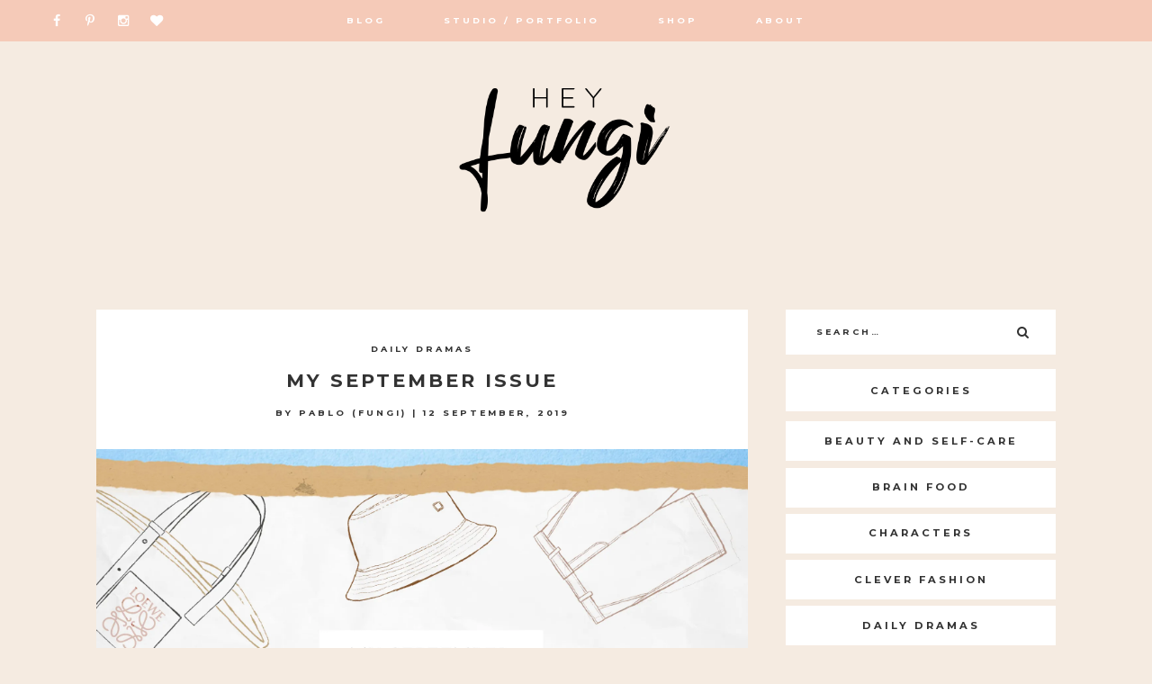

--- FILE ---
content_type: text/html; charset=UTF-8
request_url: https://heyfungi.com/september/
body_size: 21016
content:
<!DOCTYPE html>
<html lang="en-US">
<head>
<meta charset="UTF-8">
<meta name="viewport" content="width=device-width, initial-scale=1">
<link rel="profile" href="https://gmpg.org/xfn/11">
<link rel="pingback" href="https://heyfungi.com/xmlrpc.php">


<meta property="og:site_name" content="Hey Fungi"/>
<meta property="og:type" content="blog"/>
<meta property="og:title" content="MY SEPTEMBER ISSUE"/>
<meta property="og:url" content="https://heyfungi.com/september/"/>
<meta property="og:image" content="https://i0.wp.com/heyfungi.com/wp-content/uploads/2019/09/My-September-Issue-Hey-Fungi.jpg?fit=700%2C467&ssl=1"/>

<meta name='robots' content='index, follow, max-image-preview:large, max-snippet:-1, max-video-preview:-1' />
<!-- Jetpack Site Verification Tags -->
<meta name="google-site-verification" content="http://www.fungiexpress.com/" />

	<!-- This site is optimized with the Yoast SEO plugin v21.8.1 - https://yoast.com/wordpress/plugins/seo/ -->
	<title>MY SEPTEMBER ISSUE - Hey Fungi</title>
	<meta name="description" content="Why September is like a new year for me and some illustrations to compensate my digital absence." />
	<link rel="canonical" href="https://heyfungi.com/september/" />
	<meta property="og:locale" content="en_US" />
	<meta property="og:type" content="article" />
	<meta property="og:title" content="MY SEPTEMBER ISSUE - Hey Fungi" />
	<meta property="og:description" content="Why September is like a new year for me and some illustrations to compensate my digital absence." />
	<meta property="og:url" content="https://heyfungi.com/september/" />
	<meta property="og:site_name" content="Hey Fungi" />
	<meta property="article:published_time" content="2019-09-12T10:20:57+00:00" />
	<meta property="article:modified_time" content="2019-09-19T10:08:07+00:00" />
	<meta property="og:image" content="https://i2.wp.com/heyfungi.com/wp-content/uploads/2019/09/My-September-Issue-Hey-Fungi.jpg?fit=5057%2C3371&ssl=1" />
	<meta property="og:image:width" content="5057" />
	<meta property="og:image:height" content="3371" />
	<meta property="og:image:type" content="image/jpeg" />
	<meta name="author" content="Pablo (Fungi)" />
	<meta name="twitter:card" content="summary_large_image" />
	<meta name="twitter:label1" content="Written by" />
	<meta name="twitter:data1" content="Pablo (Fungi)" />
	<meta name="twitter:label2" content="Est. reading time" />
	<meta name="twitter:data2" content="4 minutes" />
	<script type="application/ld+json" class="yoast-schema-graph">{"@context":"https://schema.org","@graph":[{"@type":"Article","@id":"https://heyfungi.com/september/#article","isPartOf":{"@id":"https://heyfungi.com/september/"},"author":{"name":"Pablo (Fungi)","@id":"https://heyfungi.com/#/schema/person/ef9a41497b471b7d1cde1b77f3369f83"},"headline":"MY SEPTEMBER ISSUE","datePublished":"2019-09-12T10:20:57+00:00","dateModified":"2019-09-19T10:08:07+00:00","mainEntityOfPage":{"@id":"https://heyfungi.com/september/"},"wordCount":821,"commentCount":19,"publisher":{"@id":"https://heyfungi.com/#/schema/person/ef9a41497b471b7d1cde1b77f3369f83"},"image":{"@id":"https://heyfungi.com/september/#primaryimage"},"thumbnailUrl":"https://i0.wp.com/heyfungi.com/wp-content/uploads/2019/09/My-September-Issue-Hey-Fungi.jpg?fit=5057%2C3371&ssl=1","keywords":["Beauty","Fashion","Illustrations","September"],"articleSection":["DAILY DRAMAS","SUFFER FOR FASHION"],"inLanguage":"en-US","potentialAction":[{"@type":"CommentAction","name":"Comment","target":["https://heyfungi.com/september/#respond"]}]},{"@type":"WebPage","@id":"https://heyfungi.com/september/","url":"https://heyfungi.com/september/","name":"MY SEPTEMBER ISSUE - Hey Fungi","isPartOf":{"@id":"https://heyfungi.com/#website"},"primaryImageOfPage":{"@id":"https://heyfungi.com/september/#primaryimage"},"image":{"@id":"https://heyfungi.com/september/#primaryimage"},"thumbnailUrl":"https://i0.wp.com/heyfungi.com/wp-content/uploads/2019/09/My-September-Issue-Hey-Fungi.jpg?fit=5057%2C3371&ssl=1","datePublished":"2019-09-12T10:20:57+00:00","dateModified":"2019-09-19T10:08:07+00:00","description":"Why September is like a new year for me and some illustrations to compensate my digital absence.","breadcrumb":{"@id":"https://heyfungi.com/september/#breadcrumb"},"inLanguage":"en-US","potentialAction":[{"@type":"ReadAction","target":["https://heyfungi.com/september/"]}]},{"@type":"ImageObject","inLanguage":"en-US","@id":"https://heyfungi.com/september/#primaryimage","url":"https://i0.wp.com/heyfungi.com/wp-content/uploads/2019/09/My-September-Issue-Hey-Fungi.jpg?fit=5057%2C3371&ssl=1","contentUrl":"https://i0.wp.com/heyfungi.com/wp-content/uploads/2019/09/My-September-Issue-Hey-Fungi.jpg?fit=5057%2C3371&ssl=1","width":5057,"height":3371},{"@type":"BreadcrumbList","@id":"https://heyfungi.com/september/#breadcrumb","itemListElement":[{"@type":"ListItem","position":1,"name":"Portada","item":"https://heyfungi.com/"},{"@type":"ListItem","position":2,"name":"Blog","item":"https://heyfungi.com/blog/"},{"@type":"ListItem","position":3,"name":"MY SEPTEMBER ISSUE"}]},{"@type":"WebSite","@id":"https://heyfungi.com/#website","url":"https://heyfungi.com/","name":"Hey Fungi","description":"A playful site for serious fashion: Blog / Shop / Studio","publisher":{"@id":"https://heyfungi.com/#/schema/person/ef9a41497b471b7d1cde1b77f3369f83"},"potentialAction":[{"@type":"SearchAction","target":{"@type":"EntryPoint","urlTemplate":"https://heyfungi.com/?s={search_term_string}"},"query-input":"required name=search_term_string"}],"inLanguage":"en-US"},{"@type":["Person","Organization"],"@id":"https://heyfungi.com/#/schema/person/ef9a41497b471b7d1cde1b77f3369f83","name":"Pablo (Fungi)","image":{"@type":"ImageObject","inLanguage":"en-US","@id":"https://heyfungi.com/#/schema/person/image/","url":"https://secure.gravatar.com/avatar/45e9b953fd2942233f5d1a571cbc3d9f?s=96&d=mm&r=g","contentUrl":"https://secure.gravatar.com/avatar/45e9b953fd2942233f5d1a571cbc3d9f?s=96&d=mm&r=g","caption":"Pablo (Fungi)"},"logo":{"@id":"https://heyfungi.com/#/schema/person/image/"}}]}</script>
	<!-- / Yoast SEO plugin. -->


<link rel='dns-prefetch' href='//secure.gravatar.com' />
<link rel='dns-prefetch' href='//assets.pinterest.com' />
<link rel='dns-prefetch' href='//stats.wp.com' />
<link rel='dns-prefetch' href='//fonts.googleapis.com' />
<link rel='dns-prefetch' href='//maxcdn.bootstrapcdn.com' />
<link rel='dns-prefetch' href='//v0.wordpress.com' />
<link rel='dns-prefetch' href='//i0.wp.com' />
<link rel='dns-prefetch' href='//widgets.wp.com' />
<link rel='dns-prefetch' href='//s0.wp.com' />
<link rel='dns-prefetch' href='//0.gravatar.com' />
<link rel='dns-prefetch' href='//1.gravatar.com' />
<link rel='dns-prefetch' href='//2.gravatar.com' />
<link rel="alternate" type="application/rss+xml" title="Hey Fungi &raquo; Feed" href="https://heyfungi.com/feed/" />
<link rel="alternate" type="application/rss+xml" title="Hey Fungi &raquo; Comments Feed" href="https://heyfungi.com/comments/feed/" />
<link rel="alternate" type="application/rss+xml" title="Hey Fungi &raquo; MY SEPTEMBER ISSUE Comments Feed" href="https://heyfungi.com/september/feed/" />
		<!-- This site uses the Google Analytics by MonsterInsights plugin v9.10.0 - Using Analytics tracking - https://www.monsterinsights.com/ -->
		<!-- Note: MonsterInsights is not currently configured on this site. The site owner needs to authenticate with Google Analytics in the MonsterInsights settings panel. -->
					<!-- No tracking code set -->
				<!-- / Google Analytics by MonsterInsights -->
		<script type="text/javascript">
window._wpemojiSettings = {"baseUrl":"https:\/\/s.w.org\/images\/core\/emoji\/14.0.0\/72x72\/","ext":".png","svgUrl":"https:\/\/s.w.org\/images\/core\/emoji\/14.0.0\/svg\/","svgExt":".svg","source":{"concatemoji":"https:\/\/heyfungi.com\/wp-includes\/js\/wp-emoji-release.min.js?ver=6.3.7"}};
/*! This file is auto-generated */
!function(i,n){var o,s,e;function c(e){try{var t={supportTests:e,timestamp:(new Date).valueOf()};sessionStorage.setItem(o,JSON.stringify(t))}catch(e){}}function p(e,t,n){e.clearRect(0,0,e.canvas.width,e.canvas.height),e.fillText(t,0,0);var t=new Uint32Array(e.getImageData(0,0,e.canvas.width,e.canvas.height).data),r=(e.clearRect(0,0,e.canvas.width,e.canvas.height),e.fillText(n,0,0),new Uint32Array(e.getImageData(0,0,e.canvas.width,e.canvas.height).data));return t.every(function(e,t){return e===r[t]})}function u(e,t,n){switch(t){case"flag":return n(e,"\ud83c\udff3\ufe0f\u200d\u26a7\ufe0f","\ud83c\udff3\ufe0f\u200b\u26a7\ufe0f")?!1:!n(e,"\ud83c\uddfa\ud83c\uddf3","\ud83c\uddfa\u200b\ud83c\uddf3")&&!n(e,"\ud83c\udff4\udb40\udc67\udb40\udc62\udb40\udc65\udb40\udc6e\udb40\udc67\udb40\udc7f","\ud83c\udff4\u200b\udb40\udc67\u200b\udb40\udc62\u200b\udb40\udc65\u200b\udb40\udc6e\u200b\udb40\udc67\u200b\udb40\udc7f");case"emoji":return!n(e,"\ud83e\udef1\ud83c\udffb\u200d\ud83e\udef2\ud83c\udfff","\ud83e\udef1\ud83c\udffb\u200b\ud83e\udef2\ud83c\udfff")}return!1}function f(e,t,n){var r="undefined"!=typeof WorkerGlobalScope&&self instanceof WorkerGlobalScope?new OffscreenCanvas(300,150):i.createElement("canvas"),a=r.getContext("2d",{willReadFrequently:!0}),o=(a.textBaseline="top",a.font="600 32px Arial",{});return e.forEach(function(e){o[e]=t(a,e,n)}),o}function t(e){var t=i.createElement("script");t.src=e,t.defer=!0,i.head.appendChild(t)}"undefined"!=typeof Promise&&(o="wpEmojiSettingsSupports",s=["flag","emoji"],n.supports={everything:!0,everythingExceptFlag:!0},e=new Promise(function(e){i.addEventListener("DOMContentLoaded",e,{once:!0})}),new Promise(function(t){var n=function(){try{var e=JSON.parse(sessionStorage.getItem(o));if("object"==typeof e&&"number"==typeof e.timestamp&&(new Date).valueOf()<e.timestamp+604800&&"object"==typeof e.supportTests)return e.supportTests}catch(e){}return null}();if(!n){if("undefined"!=typeof Worker&&"undefined"!=typeof OffscreenCanvas&&"undefined"!=typeof URL&&URL.createObjectURL&&"undefined"!=typeof Blob)try{var e="postMessage("+f.toString()+"("+[JSON.stringify(s),u.toString(),p.toString()].join(",")+"));",r=new Blob([e],{type:"text/javascript"}),a=new Worker(URL.createObjectURL(r),{name:"wpTestEmojiSupports"});return void(a.onmessage=function(e){c(n=e.data),a.terminate(),t(n)})}catch(e){}c(n=f(s,u,p))}t(n)}).then(function(e){for(var t in e)n.supports[t]=e[t],n.supports.everything=n.supports.everything&&n.supports[t],"flag"!==t&&(n.supports.everythingExceptFlag=n.supports.everythingExceptFlag&&n.supports[t]);n.supports.everythingExceptFlag=n.supports.everythingExceptFlag&&!n.supports.flag,n.DOMReady=!1,n.readyCallback=function(){n.DOMReady=!0}}).then(function(){return e}).then(function(){var e;n.supports.everything||(n.readyCallback(),(e=n.source||{}).concatemoji?t(e.concatemoji):e.wpemoji&&e.twemoji&&(t(e.twemoji),t(e.wpemoji)))}))}((window,document),window._wpemojiSettings);
</script>
<style type="text/css">
img.wp-smiley,
img.emoji {
	display: inline !important;
	border: none !important;
	box-shadow: none !important;
	height: 1em !important;
	width: 1em !important;
	margin: 0 0.07em !important;
	vertical-align: -0.1em !important;
	background: none !important;
	padding: 0 !important;
}
</style>
	<link rel='stylesheet' id='litespeed-cache-dummy-css' href='https://heyfungi.com/wp-content/plugins/litespeed-cache/assets/css/litespeed-dummy.css?ver=6.3.7' type='text/css' media='all' />
<link rel='stylesheet' id='wp-block-library-css' href='https://heyfungi.com/wp-includes/css/dist/block-library/style.min.css?ver=6.3.7' type='text/css' media='all' />
<style id='wp-block-library-inline-css' type='text/css'>
.has-text-align-justify{text-align:justify;}
</style>
<link rel='stylesheet' id='mediaelement-css' href='https://heyfungi.com/wp-includes/js/mediaelement/mediaelementplayer-legacy.min.css?ver=4.2.17' type='text/css' media='all' />
<link rel='stylesheet' id='wp-mediaelement-css' href='https://heyfungi.com/wp-includes/js/mediaelement/wp-mediaelement.min.css?ver=6.3.7' type='text/css' media='all' />
<style id='classic-theme-styles-inline-css' type='text/css'>
/*! This file is auto-generated */
.wp-block-button__link{color:#fff;background-color:#32373c;border-radius:9999px;box-shadow:none;text-decoration:none;padding:calc(.667em + 2px) calc(1.333em + 2px);font-size:1.125em}.wp-block-file__button{background:#32373c;color:#fff;text-decoration:none}
</style>
<style id='global-styles-inline-css' type='text/css'>
body{--wp--preset--color--black: #000000;--wp--preset--color--cyan-bluish-gray: #abb8c3;--wp--preset--color--white: #ffffff;--wp--preset--color--pale-pink: #f78da7;--wp--preset--color--vivid-red: #cf2e2e;--wp--preset--color--luminous-vivid-orange: #ff6900;--wp--preset--color--luminous-vivid-amber: #fcb900;--wp--preset--color--light-green-cyan: #7bdcb5;--wp--preset--color--vivid-green-cyan: #00d084;--wp--preset--color--pale-cyan-blue: #8ed1fc;--wp--preset--color--vivid-cyan-blue: #0693e3;--wp--preset--color--vivid-purple: #9b51e0;--wp--preset--gradient--vivid-cyan-blue-to-vivid-purple: linear-gradient(135deg,rgba(6,147,227,1) 0%,rgb(155,81,224) 100%);--wp--preset--gradient--light-green-cyan-to-vivid-green-cyan: linear-gradient(135deg,rgb(122,220,180) 0%,rgb(0,208,130) 100%);--wp--preset--gradient--luminous-vivid-amber-to-luminous-vivid-orange: linear-gradient(135deg,rgba(252,185,0,1) 0%,rgba(255,105,0,1) 100%);--wp--preset--gradient--luminous-vivid-orange-to-vivid-red: linear-gradient(135deg,rgba(255,105,0,1) 0%,rgb(207,46,46) 100%);--wp--preset--gradient--very-light-gray-to-cyan-bluish-gray: linear-gradient(135deg,rgb(238,238,238) 0%,rgb(169,184,195) 100%);--wp--preset--gradient--cool-to-warm-spectrum: linear-gradient(135deg,rgb(74,234,220) 0%,rgb(151,120,209) 20%,rgb(207,42,186) 40%,rgb(238,44,130) 60%,rgb(251,105,98) 80%,rgb(254,248,76) 100%);--wp--preset--gradient--blush-light-purple: linear-gradient(135deg,rgb(255,206,236) 0%,rgb(152,150,240) 100%);--wp--preset--gradient--blush-bordeaux: linear-gradient(135deg,rgb(254,205,165) 0%,rgb(254,45,45) 50%,rgb(107,0,62) 100%);--wp--preset--gradient--luminous-dusk: linear-gradient(135deg,rgb(255,203,112) 0%,rgb(199,81,192) 50%,rgb(65,88,208) 100%);--wp--preset--gradient--pale-ocean: linear-gradient(135deg,rgb(255,245,203) 0%,rgb(182,227,212) 50%,rgb(51,167,181) 100%);--wp--preset--gradient--electric-grass: linear-gradient(135deg,rgb(202,248,128) 0%,rgb(113,206,126) 100%);--wp--preset--gradient--midnight: linear-gradient(135deg,rgb(2,3,129) 0%,rgb(40,116,252) 100%);--wp--preset--font-size--small: 13px;--wp--preset--font-size--medium: 20px;--wp--preset--font-size--large: 36px;--wp--preset--font-size--x-large: 42px;--wp--preset--spacing--20: 0.44rem;--wp--preset--spacing--30: 0.67rem;--wp--preset--spacing--40: 1rem;--wp--preset--spacing--50: 1.5rem;--wp--preset--spacing--60: 2.25rem;--wp--preset--spacing--70: 3.38rem;--wp--preset--spacing--80: 5.06rem;--wp--preset--shadow--natural: 6px 6px 9px rgba(0, 0, 0, 0.2);--wp--preset--shadow--deep: 12px 12px 50px rgba(0, 0, 0, 0.4);--wp--preset--shadow--sharp: 6px 6px 0px rgba(0, 0, 0, 0.2);--wp--preset--shadow--outlined: 6px 6px 0px -3px rgba(255, 255, 255, 1), 6px 6px rgba(0, 0, 0, 1);--wp--preset--shadow--crisp: 6px 6px 0px rgba(0, 0, 0, 1);}:where(.is-layout-flex){gap: 0.5em;}:where(.is-layout-grid){gap: 0.5em;}body .is-layout-flow > .alignleft{float: left;margin-inline-start: 0;margin-inline-end: 2em;}body .is-layout-flow > .alignright{float: right;margin-inline-start: 2em;margin-inline-end: 0;}body .is-layout-flow > .aligncenter{margin-left: auto !important;margin-right: auto !important;}body .is-layout-constrained > .alignleft{float: left;margin-inline-start: 0;margin-inline-end: 2em;}body .is-layout-constrained > .alignright{float: right;margin-inline-start: 2em;margin-inline-end: 0;}body .is-layout-constrained > .aligncenter{margin-left: auto !important;margin-right: auto !important;}body .is-layout-constrained > :where(:not(.alignleft):not(.alignright):not(.alignfull)){max-width: var(--wp--style--global--content-size);margin-left: auto !important;margin-right: auto !important;}body .is-layout-constrained > .alignwide{max-width: var(--wp--style--global--wide-size);}body .is-layout-flex{display: flex;}body .is-layout-flex{flex-wrap: wrap;align-items: center;}body .is-layout-flex > *{margin: 0;}body .is-layout-grid{display: grid;}body .is-layout-grid > *{margin: 0;}:where(.wp-block-columns.is-layout-flex){gap: 2em;}:where(.wp-block-columns.is-layout-grid){gap: 2em;}:where(.wp-block-post-template.is-layout-flex){gap: 1.25em;}:where(.wp-block-post-template.is-layout-grid){gap: 1.25em;}.has-black-color{color: var(--wp--preset--color--black) !important;}.has-cyan-bluish-gray-color{color: var(--wp--preset--color--cyan-bluish-gray) !important;}.has-white-color{color: var(--wp--preset--color--white) !important;}.has-pale-pink-color{color: var(--wp--preset--color--pale-pink) !important;}.has-vivid-red-color{color: var(--wp--preset--color--vivid-red) !important;}.has-luminous-vivid-orange-color{color: var(--wp--preset--color--luminous-vivid-orange) !important;}.has-luminous-vivid-amber-color{color: var(--wp--preset--color--luminous-vivid-amber) !important;}.has-light-green-cyan-color{color: var(--wp--preset--color--light-green-cyan) !important;}.has-vivid-green-cyan-color{color: var(--wp--preset--color--vivid-green-cyan) !important;}.has-pale-cyan-blue-color{color: var(--wp--preset--color--pale-cyan-blue) !important;}.has-vivid-cyan-blue-color{color: var(--wp--preset--color--vivid-cyan-blue) !important;}.has-vivid-purple-color{color: var(--wp--preset--color--vivid-purple) !important;}.has-black-background-color{background-color: var(--wp--preset--color--black) !important;}.has-cyan-bluish-gray-background-color{background-color: var(--wp--preset--color--cyan-bluish-gray) !important;}.has-white-background-color{background-color: var(--wp--preset--color--white) !important;}.has-pale-pink-background-color{background-color: var(--wp--preset--color--pale-pink) !important;}.has-vivid-red-background-color{background-color: var(--wp--preset--color--vivid-red) !important;}.has-luminous-vivid-orange-background-color{background-color: var(--wp--preset--color--luminous-vivid-orange) !important;}.has-luminous-vivid-amber-background-color{background-color: var(--wp--preset--color--luminous-vivid-amber) !important;}.has-light-green-cyan-background-color{background-color: var(--wp--preset--color--light-green-cyan) !important;}.has-vivid-green-cyan-background-color{background-color: var(--wp--preset--color--vivid-green-cyan) !important;}.has-pale-cyan-blue-background-color{background-color: var(--wp--preset--color--pale-cyan-blue) !important;}.has-vivid-cyan-blue-background-color{background-color: var(--wp--preset--color--vivid-cyan-blue) !important;}.has-vivid-purple-background-color{background-color: var(--wp--preset--color--vivid-purple) !important;}.has-black-border-color{border-color: var(--wp--preset--color--black) !important;}.has-cyan-bluish-gray-border-color{border-color: var(--wp--preset--color--cyan-bluish-gray) !important;}.has-white-border-color{border-color: var(--wp--preset--color--white) !important;}.has-pale-pink-border-color{border-color: var(--wp--preset--color--pale-pink) !important;}.has-vivid-red-border-color{border-color: var(--wp--preset--color--vivid-red) !important;}.has-luminous-vivid-orange-border-color{border-color: var(--wp--preset--color--luminous-vivid-orange) !important;}.has-luminous-vivid-amber-border-color{border-color: var(--wp--preset--color--luminous-vivid-amber) !important;}.has-light-green-cyan-border-color{border-color: var(--wp--preset--color--light-green-cyan) !important;}.has-vivid-green-cyan-border-color{border-color: var(--wp--preset--color--vivid-green-cyan) !important;}.has-pale-cyan-blue-border-color{border-color: var(--wp--preset--color--pale-cyan-blue) !important;}.has-vivid-cyan-blue-border-color{border-color: var(--wp--preset--color--vivid-cyan-blue) !important;}.has-vivid-purple-border-color{border-color: var(--wp--preset--color--vivid-purple) !important;}.has-vivid-cyan-blue-to-vivid-purple-gradient-background{background: var(--wp--preset--gradient--vivid-cyan-blue-to-vivid-purple) !important;}.has-light-green-cyan-to-vivid-green-cyan-gradient-background{background: var(--wp--preset--gradient--light-green-cyan-to-vivid-green-cyan) !important;}.has-luminous-vivid-amber-to-luminous-vivid-orange-gradient-background{background: var(--wp--preset--gradient--luminous-vivid-amber-to-luminous-vivid-orange) !important;}.has-luminous-vivid-orange-to-vivid-red-gradient-background{background: var(--wp--preset--gradient--luminous-vivid-orange-to-vivid-red) !important;}.has-very-light-gray-to-cyan-bluish-gray-gradient-background{background: var(--wp--preset--gradient--very-light-gray-to-cyan-bluish-gray) !important;}.has-cool-to-warm-spectrum-gradient-background{background: var(--wp--preset--gradient--cool-to-warm-spectrum) !important;}.has-blush-light-purple-gradient-background{background: var(--wp--preset--gradient--blush-light-purple) !important;}.has-blush-bordeaux-gradient-background{background: var(--wp--preset--gradient--blush-bordeaux) !important;}.has-luminous-dusk-gradient-background{background: var(--wp--preset--gradient--luminous-dusk) !important;}.has-pale-ocean-gradient-background{background: var(--wp--preset--gradient--pale-ocean) !important;}.has-electric-grass-gradient-background{background: var(--wp--preset--gradient--electric-grass) !important;}.has-midnight-gradient-background{background: var(--wp--preset--gradient--midnight) !important;}.has-small-font-size{font-size: var(--wp--preset--font-size--small) !important;}.has-medium-font-size{font-size: var(--wp--preset--font-size--medium) !important;}.has-large-font-size{font-size: var(--wp--preset--font-size--large) !important;}.has-x-large-font-size{font-size: var(--wp--preset--font-size--x-large) !important;}
.wp-block-navigation a:where(:not(.wp-element-button)){color: inherit;}
:where(.wp-block-post-template.is-layout-flex){gap: 1.25em;}:where(.wp-block-post-template.is-layout-grid){gap: 1.25em;}
:where(.wp-block-columns.is-layout-flex){gap: 2em;}:where(.wp-block-columns.is-layout-grid){gap: 2em;}
.wp-block-pullquote{font-size: 1.5em;line-height: 1.6;}
</style>
<link rel='stylesheet' id='jpibfi-style-css' href='https://heyfungi.com/wp-content/plugins/jquery-pin-it-button-for-images/css/client.css?ver=3.0.6' type='text/css' media='all' />
<link rel='stylesheet' id='monstera-style-css' href='https://heyfungi.com/wp-content/themes/monstera/style.css?ver=6.3.7' type='text/css' media='all' />
<link rel='stylesheet' id='monstera-google-fonts-css' href='//fonts.googleapis.com/css?family=Playfair+Display:400,700,900|Montserrat:400,700' type='text/css' media='all' />
<link rel='stylesheet' id='font-awesome-css' href='//maxcdn.bootstrapcdn.com/font-awesome/4.5.0/css/font-awesome.min.css?ver=6.3.7' type='text/css' media='all' />
<link rel='stylesheet' id='jetpack_css-css' href='https://heyfungi.com/wp-content/plugins/jetpack/css/jetpack.css?ver=13.0.1' type='text/css' media='all' />
<script type='text/javascript' id='jetpack_related-posts-js-extra'>
/* <![CDATA[ */
var related_posts_js_options = {"post_heading":"h4"};
/* ]]> */
</script>
<script type='text/javascript' src='https://heyfungi.com/wp-content/plugins/jetpack/_inc/build/related-posts/related-posts.min.js?ver=20211209' id='jetpack_related-posts-js'></script>
<script type='text/javascript' src='https://heyfungi.com/wp-includes/js/jquery/jquery.min.js?ver=3.7.0' id='jquery-core-js'></script>
<script type='text/javascript' src='https://heyfungi.com/wp-includes/js/jquery/jquery-migrate.min.js?ver=3.4.1' id='jquery-migrate-js'></script>
<link rel="https://api.w.org/" href="https://heyfungi.com/wp-json/" /><link rel="alternate" type="application/json" href="https://heyfungi.com/wp-json/wp/v2/posts/3478" /><link rel="EditURI" type="application/rsd+xml" title="RSD" href="https://heyfungi.com/xmlrpc.php?rsd" />
<meta name="generator" content="WordPress 6.3.7" />
<link rel='shortlink' href='https://wp.me/p8FF2n-U6' />
<link rel="alternate" type="application/json+oembed" href="https://heyfungi.com/wp-json/oembed/1.0/embed?url=https%3A%2F%2Fheyfungi.com%2Fseptember%2F" />
<link rel="alternate" type="text/xml+oembed" href="https://heyfungi.com/wp-json/oembed/1.0/embed?url=https%3A%2F%2Fheyfungi.com%2Fseptember%2F&#038;format=xml" />
<style type="text/css">
	a.pinit-button.custom span {
	background-image: url("https://heyfungi.com/wp-content/uploads/2017/04/ffc25e18184303.562c546e7d51b.png");	}

	.pinit-hover {
		opacity: 0.8 !important;
		filter: alpha(opacity=80) !important;
	}
	a.pinit-button {
	border-bottom: 0 !important;
	box-shadow: none !important;
	margin-bottom: 0 !important;
}
a.pinit-button::after {
    display: none;
}</style>
			<style>img#wpstats{display:none}</style>
		<style type="text/css">            body {
                background-color: #f5ebe1;
            }

                footer {
                background-color: #ccd5a4;
            }
                button,
            .button,
            input[type="button"], 
            input[type="reset"], 
            input[type="submit"],
            .primary-nav-container,
            .site-info,
            .read-more a,
            .monstera-button a,
            .enews #subbutton,
            #infinite-handle,
            .share-group,
            .nav-previous a, 
            .nav-next a, 
            .woocommerce ul.products li.product .button, 
            .woocommerce #respond input#submit.alt, 
            .woocommerce a.button.alt, 
            .woocommerce button.button.alt, 
            .woocommerce input.button.alt, 
            .woocommerce .cart .button, 
            .woocommerce .cart input.button, 
            .woocommerce a.button,
            .woocommerce #review_form #respond .form-submit input {
                background-color: #f5cab8;
            }

            input[type="text"],
            input[type="email"],
            input[type="url"],
            input[type="password"],
            input[type="search"],
            textarea,
            td, th,
            .woocommerce table.cart td.actions .input-text, .woocommerce-page #content table.cart td.actions .input-text, .woocommerce-page table.cart td.actions .input-text, .woocommerce .woocommerce-error, .woocommerce .woocommerce-info, .woocommerce .woocommerce-message, .woocommerce div.product .woocommerce-tabs ul.tabs li, .woocommerce div.product .woocommerce-tabs ul.tabs:before, .woocommerce #primary textarea, .woocommerce #primary input,
            .woocommerce #reviews #comments ol.commentlist li .comment-text
             {
                border-color: #f5cab8;
            }

            .flickity-prev-next-button .arrow {
                fill: #f5cab8;
            }
                button:hover,
            .button:hover,
            input[type="button"]:hover, 
            input[type="reset"]:hover, 
            input[type="submit"]:hover,
            .read-more a:hover,
            .monstera-button a:hover,
            .enews #subbutton:hover,
            .footer-widgets .enews #subbutton:hover,
            #infinite-handle:hover,
            .nav-previous a:hover, 
            .nav-next a:hover, 
            .woocommerce ul.products li.product .button:hover, 
            .woocommerce #respond input#submit.alt:hover, 
            .woocommerce a.button.alt:hover, 
            .woocommerce button.button.alt:hover, 
            .woocommerce input.button.alt:hover, 
            .woocommerce .cart .button:hover, 
            .woocommerce .cart input.button:hover, 
            .woocommerce a.button:hover,
            .woocommerce #review_form #respond .form-submit input:hover,
            .woocommerce nav.woocommerce-pagination ul li:hover,
            .main-navigation li:hover, 
            .secondary-nav li:hover,
            .secondary-nav .sub-menu li:hover, 
            .main-navigation li:focus, 
            .secondary-nav li:focus {
                background-color: #acb586;
            }
                    h1 {
                font-size: 1.3em;
                }

                .site-title {
                font-size: 1.898em;
                }

                h2 {
                font-size: 1.196em;
                }
 
                h3,
                .woocommerce ul.products li.product h3 {
                font-size: 1.001em;
                }

                h4, .h4, .stnsvn-rp-container #jp-relatedposts .jp-relatedposts-items p, .stnsvn-rp-container #jp-relatedposts .jp-relatedposts-items-visual h4.jp-relatedposts-post-title, .site-description, .widget-title, .woocommerce-cart .wc-proceed-to-checkout a.checkout-button {
                font-size: 0.702em;
                }

                #secondary li.cat-item a {
                font-size: 0.806em;
                }

                h5,
                .main-navigation,
                .site-copyright, 
                #secondary-menu,
                #main #infinite-handle span button, 
                #main #infinite-handle span button:hover, 
                #main #infinite-handle span button:focus,
                button, 
                blockquote p,
                input[type="button"], 
                input[type="reset"], 
                input[type="submit"],
                input[type="search"],
                .entry-meta,
                .nav-links,
                .woocommerce #respond input#submit, 
                .woocommerce a.button, 
                .woocommerce button.button, 
                .woocommerce input.button,
                .comment-author,
                a.comment-reply-link,
                .entry-footer,
                .woocommerce div.product .woocommerce-tabs ul.tabs li a {
                font-size: 0.598em;
                }
                    p,
                button,
                input,
                select,
                textarea,
                ul,
                .comment-metadata,
                .woocommerce #reviews #comments ol.commentlist li .comment-text p.meta {
                font-size: 0.88em;
                }
    </style>			<span id="top"></span><!-- Back to top anchor -->
			<style type="text/css">
			.site-title,
		.site-description {
			position: absolute;
			clip: rect(1px, 1px, 1px, 1px);
		}
		</style>
	<link rel="icon" href="https://i0.wp.com/heyfungi.com/wp-content/uploads/2023/08/cropped-favicon-16x16-1.png?fit=32%2C32&#038;ssl=1" sizes="32x32" />
<link rel="icon" href="https://i0.wp.com/heyfungi.com/wp-content/uploads/2023/08/cropped-favicon-16x16-1.png?fit=192%2C192&#038;ssl=1" sizes="192x192" />
<link rel="apple-touch-icon" href="https://i0.wp.com/heyfungi.com/wp-content/uploads/2023/08/cropped-favicon-16x16-1.png?fit=180%2C180&#038;ssl=1" />
<meta name="msapplication-TileImage" content="https://i0.wp.com/heyfungi.com/wp-content/uploads/2023/08/cropped-favicon-16x16-1.png?fit=270%2C270&#038;ssl=1" />
</head>

<body data-rsssl=1 class="post-template-default single single-post postid-3478 single-format-standard sidebar-layout">

	
		<div class="primary-nav-container">
			<nav id="site-navigation" class="main-navigation" role="navigation">

												<span class="header-icons ">
            					

<span class="monstera-social-icons">
				<a href="https://www.facebook.com/heyfungi" 
				target="_blank" 
			>
				<i class="fa fa-facebook fa-fw"></i>
			</a>
	
				<a href="https://www.pinterest.com/heyfungi/" 
				target="_blank" 
			>
				<i class="fa fa-pinterest-p fa-fw"></i>
			</a>
	
				<a href="https://www.instagram.com/heyfungi/" 
				target="_blank" 
			>
				<i class="fa fa-instagram fa-fw"></i>
			</a>
	
	
	
				<a href="https://www.bloglovin.com/blogs/hey-fungi-3379418" 
				target="_blank" 
			>
				<i class="fa fa-heart fa-fw"></i>
			</a>
	
	
	
	
	
	
	
</span>
            				</span>
            			
					<button class="menu-toggle" aria-controls="primary-menu" aria-expanded="false">Primary Menu</button>
					<div class="menu-primary-menu-container"><ul id="primary-menu" class="menu"><li id="menu-item-2193" class="menu-item menu-item-type-post_type menu-item-object-page current_page_parent menu-item-2193"><a href="https://heyfungi.com/blog/">Blog</a></li>
<li id="menu-item-2263" class="menu-item menu-item-type-post_type menu-item-object-page menu-item-2263"><a href="https://heyfungi.com/portfolio/">STUDIO / PORTFOLIO</a></li>
<li id="menu-item-2202" class="menu-item menu-item-type-post_type menu-item-object-page menu-item-2202"><a href="https://heyfungi.com/shop/">SHOP</a></li>
<li id="menu-item-2197" class="menu-item menu-item-type-post_type menu-item-object-page menu-item-2197"><a href="https://heyfungi.com/about-2/">ABOUT</a></li>
</ul></div>
					
			</nav>
		</div><!-- #site-navigation -->
		
	
	<header id="masthead" class="site-header" role="banner"
				>

		<div class="full-logo site-branding">			

			<div class="header-logo" id="body-logo"><a href="https://heyfungi.com"><img src="https://heyfungi.com/wp-content/uploads/2017/04/Opcion-4.png" alt="Hey Fungi"></a></div>
			<p class="site-description">A playful site for serious fashion: Blog / Shop / Studio</p>

		</div><!-- .site-branding -->
	</header><!-- #masthead -->

	<div id="page" class="hfeed site">
	<a class="skip-link screen-reader-text" href="#content">Skip to content</a>

		
		
	<div id="content" class="site-content">

		
	<div id="primary" class="content-area">
		<main id="main" class="site-main" role="main">

		
			
<article id="post-3478" class="post-3478 post type-post status-publish format-standard has-post-thumbnail hentry category-dailydramas category-sufferforfashion tag-beauty tag-fashion tag-illustrations tag-september">
	<header class="entry-header">
		<h4 class="entry-meta"><a href="https://heyfungi.com/category/dailydramas/">DAILY DRAMAS</a></h4>
		<h1 class="entry-title">MY SEPTEMBER ISSUE</h1>
		<div class="entry-meta">
			<span class="byline">by <span class="author vcard"><a class="url fn n" href="https://heyfungi.com/author/pablo/">Pablo (Fungi)</a></span></span><span class="meta-divider"> | </span><span class="posted-on"><a href="https://heyfungi.com/september/" rel="bookmark"><time class="entry-date published" datetime="2019-09-12T11:20:57+01:00">12 September, 2019</time><time class="updated" datetime="2019-09-19T11:08:07+01:00">19 September, 2019</time></a><span>		</div><!-- .entry-meta -->
	</header><!-- .entry-header -->

					<div class="monstera-featured-img">
				<input class="jpibfi" type="hidden"><img width="5057" height="3371" src="https://i0.wp.com/heyfungi.com/wp-content/uploads/2019/09/My-September-Issue-Hey-Fungi.jpg?fit=5057%2C3371&amp;ssl=1" class="attachment-full size-full wp-post-image" alt="" decoding="async" fetchpriority="high" srcset="https://i0.wp.com/heyfungi.com/wp-content/uploads/2019/09/My-September-Issue-Hey-Fungi.jpg?w=5057&amp;ssl=1 5057w, https://i0.wp.com/heyfungi.com/wp-content/uploads/2019/09/My-September-Issue-Hey-Fungi.jpg?resize=300%2C200&amp;ssl=1 300w, https://i0.wp.com/heyfungi.com/wp-content/uploads/2019/09/My-September-Issue-Hey-Fungi.jpg?resize=768%2C512&amp;ssl=1 768w, https://i0.wp.com/heyfungi.com/wp-content/uploads/2019/09/My-September-Issue-Hey-Fungi.jpg?resize=700%2C467&amp;ssl=1 700w, https://i0.wp.com/heyfungi.com/wp-content/uploads/2019/09/My-September-Issue-Hey-Fungi.jpg?w=1972&amp;ssl=1 1972w, https://i0.wp.com/heyfungi.com/wp-content/uploads/2019/09/My-September-Issue-Hey-Fungi.jpg?w=2958&amp;ssl=1 2958w" sizes="(max-width: 5057px) 100vw, 5057px" data-jpibfi-post-excerpt="" data-jpibfi-post-url="https://heyfungi.com/september/" data-jpibfi-post-title="MY SEPTEMBER ISSUE" data-jpibfi-src="https://i0.wp.com/heyfungi.com/wp-content/uploads/2019/09/My-September-Issue-Hey-Fungi.jpg?fit=5057%2C3371&amp;ssl=1" >			</div>
		
	<div class="entry-content">
		<input class="jpibfi" type="hidden"><p style="text-align: center;">Desde hace algunos años Septiembre representa para mí una especie de año nuevo, un nuevo comienzo después del descanso de verano: durante el mes de Agosto muchas cosas paran en Europa y puedes hacer una pausa para disfrutar de alguna escapada a la playa o al campo, de los helados (mis planes siempre incluyen comida, por supuesto) o de algún viaje si es que las aglomeraciones de turistas no te importan mucho./ <span style="color: #808080;"><em>For some years,  September represents for me a kind of new year, a new beginning after the summer break: during August many things stop in Europe and you can pause to enjoy some getaway to the beach or the countryside, to have some ice cream (my plans always include food, of course) or a trip if tourist crowds don&#8217;t matter much to you.</em></span></p>
<p><span id="more-3478"></span></p>
<p style="text-align: center;">Este verano no he hecho ningún viaje demasiado ambicioso y tampoco he tenido muchas tardes de playa, sin embargo he podido descansar unos días y cada vez más me convenzo más de que las pausas en las que no-se-hace-absolutamente-NADA deberían permitirse más a menudo. En un mundo que te dice que es importante no parar nunca, el tedio representa una muy buena oportunidad no sólo para relajarse, sino también para hacer una hacer un par de reflexiones y volver a activar el cerebro./ <span style="color: #808080;"><em>I haven&#8217;t had an ambitious trip or too many beach escapades this summer, however I&#8217;ve been able to rest for a few days and now I am more convinced that a break to DO-ABSOLUTELY-NOTHING should be allowed more often. In a world that tells you that it is important to never stop, boredom represents a very good opportunity not only to relax, but also to make some reflections and re-activate my brain before September.</em></span></p>
<h2 class="p1" style="text-align: center;">MY SEPTEMBER ISSUE &#x1f31e;</h2>
<p style="text-align: center;">Tanto mi blog como mi Instagram han estado abandonados por unos meses *inserte sonido de grillos aquí*. Podría excusar mi ausencia digital con más palabras, pero mejor me concentraré en publicar contenido e ilustraciones de forma periódica y en priorizar proyectos que han estado en el cajón por unos meses./ <span style="color: #808080;"><em>Both my blog and my Instagram have been abandoned for a few months * insert cricket sound here *. I could excuse my digital absence with more words, but September is here and I better concentrate on publishing content and illustrations periodically and prioritizing projects that have been in the drawer for a few months.</em></span></p>
<p style="text-align: center;">¿Alguna motivación para sobrevivir a la vuelta al mundo real? Películas, las últimas tardes de verano y alguno que otro esencial de la temporada:/ <span style="color: #808080;"><em>Any motivation to survive the return to the real world? Movies, the last summer evenings and some late summer essentials.</em></span></p>
<p class="p1" style="text-align: center;">1. Una prenda de lino para esas últimas tardes de verano./ <em><span style="color: #808080;">Some linen for the last summer evenings.</span></em></p>
<p class="p1" style="text-align: center;">2. Algo de la línea de té verde de Tony Moly, ultra hidratante y calmante, pero ligera./ <span style="color: #808080;"><em>Something from Tony Moly&#8217;s green tea line, ultra moisturizing and soothing, but light.</em></span></p>
<p><img decoding="async" class="aligncenter size-full wp-image-3490" src="https://i0.wp.com/heyfungi.com/wp-content/uploads/2019/09/My-September-Issue-COS-Shorts-Tony-Moly.jpg?resize=986%2C981" alt="" width="986" height="981" srcset="https://i0.wp.com/heyfungi.com/wp-content/uploads/2019/09/My-September-Issue-COS-Shorts-Tony-Moly.jpg?w=1424&amp;ssl=1 1424w, https://i0.wp.com/heyfungi.com/wp-content/uploads/2019/09/My-September-Issue-COS-Shorts-Tony-Moly.jpg?resize=150%2C150&amp;ssl=1 150w, https://i0.wp.com/heyfungi.com/wp-content/uploads/2019/09/My-September-Issue-COS-Shorts-Tony-Moly.jpg?resize=300%2C300&amp;ssl=1 300w, https://i0.wp.com/heyfungi.com/wp-content/uploads/2019/09/My-September-Issue-COS-Shorts-Tony-Moly.jpg?resize=768%2C764&amp;ssl=1 768w, https://i0.wp.com/heyfungi.com/wp-content/uploads/2019/09/My-September-Issue-COS-Shorts-Tony-Moly.jpg?resize=700%2C697&amp;ssl=1 700w" sizes="(max-width: 986px) 100vw, 986px" data-jpibfi-post-excerpt="" data-jpibfi-post-url="https://heyfungi.com/september/" data-jpibfi-post-title="MY SEPTEMBER ISSUE" data-jpibfi-src="https://i0.wp.com/heyfungi.com/wp-content/uploads/2019/09/My-September-Issue-COS-Shorts-Tony-Moly.jpg?resize=986%2C981"  data-recalc-dims="1"></p>
<p class="p1" style="text-align: center;">In these illustrations <a href="https://www.cosstores.com/en_eur/men/menswear/shorts/product.long-cotton-linen-shorts-beige.0736741002.html">COS Cotton Linen Shorts</a> + <a href="https://tonymoly.us/products/the-chokchok-green-tea-watery-mist">The Chok Chok Green Tea Watery Mist by Tony Moly</a></p>
<p><img decoding="async" class="aligncenter size-full wp-image-3491" src="https://i0.wp.com/heyfungi.com/wp-content/uploads/2019/09/My-September-Issue-Loewe-Basket-Bag.jpg?resize=986%2C981" alt="" width="986" height="981" srcset="https://i0.wp.com/heyfungi.com/wp-content/uploads/2019/09/My-September-Issue-Loewe-Basket-Bag.jpg?w=1424&amp;ssl=1 1424w, https://i0.wp.com/heyfungi.com/wp-content/uploads/2019/09/My-September-Issue-Loewe-Basket-Bag.jpg?resize=150%2C150&amp;ssl=1 150w, https://i0.wp.com/heyfungi.com/wp-content/uploads/2019/09/My-September-Issue-Loewe-Basket-Bag.jpg?resize=300%2C300&amp;ssl=1 300w, https://i0.wp.com/heyfungi.com/wp-content/uploads/2019/09/My-September-Issue-Loewe-Basket-Bag.jpg?resize=768%2C764&amp;ssl=1 768w, https://i0.wp.com/heyfungi.com/wp-content/uploads/2019/09/My-September-Issue-Loewe-Basket-Bag.jpg?resize=700%2C697&amp;ssl=1 700w" sizes="(max-width: 986px) 100vw, 986px" data-jpibfi-post-excerpt="" data-jpibfi-post-url="https://heyfungi.com/september/" data-jpibfi-post-title="MY SEPTEMBER ISSUE" data-jpibfi-src="https://i0.wp.com/heyfungi.com/wp-content/uploads/2019/09/My-September-Issue-Loewe-Basket-Bag.jpg?resize=986%2C981"  data-recalc-dims="1"></p>
<p>&nbsp;</p>
<p class="p1" style="text-align: center;">3. Un bolso de paja para el picnic, excesivamente caro, pero miren… ¡es hermoso!/ An overpriced but super cool straw bag to have some picnic… but look how pretty!</p>
<p class="p1" style="text-align: center;">In this illustration <a href="https://www.loewe.com/eur/es/mujer/bolsos/cesta/327.02.S92-2435.html?cgid=w_bags#sz=15&amp;start=90">Loewe Basket Bag</a></p>
<p><img decoding="async" loading="lazy" class="aligncenter size-full wp-image-3492" src="https://i0.wp.com/heyfungi.com/wp-content/uploads/2019/09/My-September-Issue-Prada-Sunglasses-Kenzo-Shorts-Double-Rainbouu-Shirt.jpg?resize=986%2C981" alt="" width="986" height="981" srcset="https://i0.wp.com/heyfungi.com/wp-content/uploads/2019/09/My-September-Issue-Prada-Sunglasses-Kenzo-Shorts-Double-Rainbouu-Shirt.jpg?w=1424&amp;ssl=1 1424w, https://i0.wp.com/heyfungi.com/wp-content/uploads/2019/09/My-September-Issue-Prada-Sunglasses-Kenzo-Shorts-Double-Rainbouu-Shirt.jpg?resize=150%2C150&amp;ssl=1 150w, https://i0.wp.com/heyfungi.com/wp-content/uploads/2019/09/My-September-Issue-Prada-Sunglasses-Kenzo-Shorts-Double-Rainbouu-Shirt.jpg?resize=300%2C300&amp;ssl=1 300w, https://i0.wp.com/heyfungi.com/wp-content/uploads/2019/09/My-September-Issue-Prada-Sunglasses-Kenzo-Shorts-Double-Rainbouu-Shirt.jpg?resize=768%2C764&amp;ssl=1 768w, https://i0.wp.com/heyfungi.com/wp-content/uploads/2019/09/My-September-Issue-Prada-Sunglasses-Kenzo-Shorts-Double-Rainbouu-Shirt.jpg?resize=700%2C697&amp;ssl=1 700w" sizes="(max-width: 986px) 100vw, 986px" data-jpibfi-post-excerpt="" data-jpibfi-post-url="https://heyfungi.com/september/" data-jpibfi-post-title="MY SEPTEMBER ISSUE" data-jpibfi-src="https://i0.wp.com/heyfungi.com/wp-content/uploads/2019/09/My-September-Issue-Prada-Sunglasses-Kenzo-Shorts-Double-Rainbouu-Shirt.jpg?resize=986%2C981"  data-recalc-dims="1"></p>
<p>&nbsp;</p>
<p class="p1" style="text-align: center;">4. Unas gafas lo suficientemente grandes como para evitar el contacto visual./ <span style="color: #808080;"><em>Sunglasses large enough to avoid eye contact.</em></span></p>
<p class="p1" style="text-align: center;">5. Unos shorts como los que solía usar tu papá en las barbacoas de domingo, pero mucho más cool./ <em><span style="color: #808080;">Shorts like your dad used to wear on a Sunday bbq, but cooler.</span></em></p>
<p class="p1" style="text-align: center;">6. Tie Dye en un intento de recuperar a tu niño interno de los 90 y evadir responsabilidades./ <span style="color: #808080;"><em>Tie Dye in an attempt to recover your inner child of the 90s evade responsibilities.</em></span></p>
<p style="text-align: center;">In these illustrations <a href="https://www.farfetch.com/tr/shopping/women/prada-eyewear-disguise-sunglasses-item-14051034.aspx?storeid=11054">Prada Disguise Eyewear</a> + <a href="https://www.farfetch.com/tr/shopping/women/kenzo-high-waisted-shorts-item-13662116.aspx?storeid=10049">Kenzo High-Waisted Shorts</a> + <a href="https://www.doublerainbouu.com/collections/womens-shirts/products/bikini-jungle-ss-hawaiian-shirt">Double Rainbow Hawaiian Shirt </a></p>
<p>&nbsp;</p>
<p><img decoding="async" loading="lazy" class="aligncenter size-full wp-image-3493" src="https://i0.wp.com/heyfungi.com/wp-content/uploads/2019/09/My-September-Issue-Paloma-Wool-Top.jpg?resize=986%2C981" alt="" width="986" height="981" srcset="https://i0.wp.com/heyfungi.com/wp-content/uploads/2019/09/My-September-Issue-Paloma-Wool-Top.jpg?w=1424&amp;ssl=1 1424w, https://i0.wp.com/heyfungi.com/wp-content/uploads/2019/09/My-September-Issue-Paloma-Wool-Top.jpg?resize=150%2C150&amp;ssl=1 150w, https://i0.wp.com/heyfungi.com/wp-content/uploads/2019/09/My-September-Issue-Paloma-Wool-Top.jpg?resize=300%2C300&amp;ssl=1 300w, https://i0.wp.com/heyfungi.com/wp-content/uploads/2019/09/My-September-Issue-Paloma-Wool-Top.jpg?resize=768%2C764&amp;ssl=1 768w, https://i0.wp.com/heyfungi.com/wp-content/uploads/2019/09/My-September-Issue-Paloma-Wool-Top.jpg?resize=700%2C697&amp;ssl=1 700w" sizes="(max-width: 986px) 100vw, 986px" data-jpibfi-post-excerpt="" data-jpibfi-post-url="https://heyfungi.com/september/" data-jpibfi-post-title="MY SEPTEMBER ISSUE" data-jpibfi-src="https://i0.wp.com/heyfungi.com/wp-content/uploads/2019/09/My-September-Issue-Paloma-Wool-Top.jpg?resize=986%2C981"  data-recalc-dims="1"></p>
<p class="p1" style="text-align: center;">7. Un estampado lo suficientemente llamativo para llevar tu outfit al siguiente nivel por si solo./ <span style="color: #808080;"><em>A jazzy print that can take your outfit to the next level.</em></span></p>
<p class="p1" style="text-align: center;">In this illustration <a href="https://palomawool.com/eu_es/casting-eu-es-pwi122.html">Paloma Wool Casting Shirt</a></p>
<p><img decoding="async" loading="lazy" class="aligncenter size-full wp-image-3494" src="https://i0.wp.com/heyfungi.com/wp-content/uploads/2019/09/My-September-Issue-Byredo-Shell-Acne-Studios-Bucket-Hat.jpg?resize=986%2C981" alt="" width="986" height="981" srcset="https://i0.wp.com/heyfungi.com/wp-content/uploads/2019/09/My-September-Issue-Byredo-Shell-Acne-Studios-Bucket-Hat.jpg?w=1424&amp;ssl=1 1424w, https://i0.wp.com/heyfungi.com/wp-content/uploads/2019/09/My-September-Issue-Byredo-Shell-Acne-Studios-Bucket-Hat.jpg?resize=150%2C150&amp;ssl=1 150w, https://i0.wp.com/heyfungi.com/wp-content/uploads/2019/09/My-September-Issue-Byredo-Shell-Acne-Studios-Bucket-Hat.jpg?resize=300%2C300&amp;ssl=1 300w, https://i0.wp.com/heyfungi.com/wp-content/uploads/2019/09/My-September-Issue-Byredo-Shell-Acne-Studios-Bucket-Hat.jpg?resize=768%2C764&amp;ssl=1 768w, https://i0.wp.com/heyfungi.com/wp-content/uploads/2019/09/My-September-Issue-Byredo-Shell-Acne-Studios-Bucket-Hat.jpg?resize=700%2C697&amp;ssl=1 700w" sizes="(max-width: 986px) 100vw, 986px" data-jpibfi-post-excerpt="" data-jpibfi-post-url="https://heyfungi.com/september/" data-jpibfi-post-title="MY SEPTEMBER ISSUE" data-jpibfi-src="https://i0.wp.com/heyfungi.com/wp-content/uploads/2019/09/My-September-Issue-Byredo-Shell-Acne-Studios-Bucket-Hat.jpg?resize=986%2C981"  data-recalc-dims="1"></p>
<p class="p1" style="text-align: center;">8. Detalles del fondo del mar por si te fue imposible ir a la playa, pero aún así quieres proyectar a tu sirena interna en el tráfico de la ciudad./ <em><span style="color: #808080;">Details of the seabed in case you were unable to go to the beach, but you still want to project your inner mermaid in the city traffic.</span></em></p>
<p class="p1" style="text-align: center;">9. Un perfume bonito./ <span style="color: #808080;"><em>A pretty perfume.</em></span></p>
<p class="p1" style="text-align: center;">10. Nací en los 90 y ver que los bucket hats están de vuelta me hacen preguntarme si soy tan viejo./<em><span style="color: #808080;"> I was born in the 90&#8217;s and seeing that bucket hats are back makes me wonder if I&#8217;m that old.</span></em></p>
<p style="text-align: center;">In these illustrations <a href="https://www.stories.com/en_eur/jewellery/bracelets/product.adjustable-puka-shell-bracelet-white.0746524001.html">And Other Stories Adjustable Shell Bracelet</a> + <a href="https://www.byredo.com/eu_en/sundazed-eau-de-parfum#156=13">Byredo Sundazed Eau de Parfum</a> + <a href="https://www.acnestudios.com/kr/en/buk-face-co-tw/C40041-AD1.html">Acne Studios Bucket Hat Moss Green </a></p>
			</div><!-- .entry-content -->

	<footer class="entry-footer">
		<span class="tags-links">Tagged <a href="https://heyfungi.com/tag/beauty/" rel="tag">Beauty</a>, <a href="https://heyfungi.com/tag/fashion/" rel="tag">Fashion</a>, <a href="https://heyfungi.com/tag/illustrations/" rel="tag">Illustrations</a>, <a href="https://heyfungi.com/tag/september/" rel="tag">September</a></span>	</footer><!-- .entry-footer -->
</article><!-- #post-## -->


			 
<div class="share-group">
    <h5 class="fb-share-button share-button"> 
		<a href="#" onclick="
					window.open(
					  'https://www.facebook.com/sharer/sharer.php?u=https://heyfungi.com/september/',
					  'facebook-share-dialog',
					  'width=625,height=430'
					); return false;" href="#" title="Facebook">			
	    	Share	    </a>
    </h5>

	<h5 class="pinterest-share share-button">
    	<a data-pin-do="buttonBookmark" data-pin-custom="true" href="//www.pinterest.com/pin/create/button/" data-pin-url="https://heyfungi.com/september/"><img src="#">Pin</a>
	</h5>

	<h5 class="twitter-share share-button">
		<a class="twitter action-button" onclick="
					window.open(
					  'https://twitter.com/home?status=MY SEPTEMBER ISSUE https://heyfungi.com/september/',
					  'twitter-share-dialog',
					  'width=625,height=430'
					); return false;" href="#" title="Twitter">
		Tweet	</a>
	</h5>

	<h5 class="email-share share-button">
		<a href="mailto:?subject=MY SEPTEMBER ISSUE&amp;body=https://heyfungi.com/september/" target="_blank">
			Email		</a>
	</h5>

	<h5 class="comment-share share-button">
		<a href="https://heyfungi.com/september/#respond">Comment</a>
	</h5>
</div>

			<div class="stnsvn-rp-container"><div id='jp-relatedposts' class='jp-relatedposts' >
	<h3 class="stnsvn-relatedposts-headline">You might also like...</h3>
</div></div>
	<nav class="navigation post-navigation" aria-label="Posts navigation">
		<h2 class="screen-reader-text">Posts navigation</h2>
		<div class="nav-links"><div class="nav-previous"><a href="https://heyfungi.com/trench-coat/" rel="prev">Previous Post</a></div><div class="nav-next"><a href="https://heyfungi.com/productivity/" rel="next">Next Post</a></div></div>
	</nav>
			
<div id="comments" class="comments-area">

		<div id="respond" class="comment-respond">
		<h3 id="reply-title" class="comment-reply-title">Leave a Comment <small><a rel="nofollow" id="cancel-comment-reply-link" href="/september/#respond" style="display:none;">Cancel reply</a></small></h3><form action="https://heyfungi.com/wp-comments-post.php" method="post" id="commentform" class="comment-form" novalidate><p class="comment-notes"><span id="email-notes">Your email address will not be published.</span> <span class="required-field-message">Required fields are marked <span class="required">*</span></span></p><p class="comment-form-comment"><label for="comment">Comment <span class="required">*</span></label> <textarea id="comment" name="comment" cols="45" rows="8" maxlength="65525" required></textarea></p><p class="comment-form-author"><label for="author">Name <span class="required">*</span></label> <input placeholder="Name" id="author" name="author" type="text" value="" size="30" maxlength="245" autocomplete="name" required /></p>
<p class="comment-form-email"><label for="email">Email <span class="required">*</span></label> <input type="email" placeholder="Email"  id="email" name="email" value="" size="30" maxlength="100" aria-describedby="email-notes" autocomplete="email" required /></p>
<p class="comment-form-url"><label for="url">Website</label> <input placeholder="Url" id="url" name="url" type="url" value="" size="30" maxlength="200" autocomplete="url" /></p>
<p class="comment-form-cookies-consent"><input id="wp-comment-cookies-consent" name="wp-comment-cookies-consent" type="checkbox" value="yes" /> <label for="wp-comment-cookies-consent">Save my name, email, and website in this browser for the next time I comment.</label></p>
<p class="form-submit"><input name="submit" type="submit" id="submit" class="submit" value="Post Comment" /> <input type='hidden' name='comment_post_ID' value='3478' id='comment_post_ID' />
<input type='hidden' name='comment_parent' id='comment_parent' value='0' />
</p><p style="display: none;"><input type="hidden" id="akismet_comment_nonce" name="akismet_comment_nonce" value="5ceffd3152" /></p><p style="display: none !important;" class="akismet-fields-container" data-prefix="ak_"><label>&#916;<textarea name="ak_hp_textarea" cols="45" rows="8" maxlength="100"></textarea></label><input type="hidden" id="ak_js_1" name="ak_js" value="109"/><script>document.getElementById( "ak_js_1" ).setAttribute( "value", ( new Date() ).getTime() );</script></p></form>	</div><!-- #respond -->
	<p class="akismet_comment_form_privacy_notice">This site uses Akismet to reduce spam. <a href="https://akismet.com/privacy/" target="_blank" rel="nofollow noopener">Learn how your comment data is processed.</a></p>
			<!--
		<h2 class="comments-title">
			19 comments on &ldquo;<span>MY SEPTEMBER ISSUE</span>&rdquo;		</h2>
		-->

		
		<ul class="comment-list">
					<li id="comment-34505" class="comment even thread-even depth-1 parent">
			<article id="div-comment-34505" class="comment-body">
				<footer class="comment-meta">
					<div class="comment-author vcard">
						<img alt='' src='https://secure.gravatar.com/avatar/1704f185859d2a9976aa77f27eb43e6a?s=32&#038;d=mm&#038;r=g' srcset='https://secure.gravatar.com/avatar/1704f185859d2a9976aa77f27eb43e6a?s=64&#038;d=mm&#038;r=g 2x' class='avatar avatar-32 photo' height='32' width='32' loading='lazy' decoding='async'/>						<b class="fn"><a href="https://modaodaradosti.blogspot.com/" class="url" rel="ugc external nofollow">Ivana Split</a></b> <span class="says">says:</span>					</div><!-- .comment-author -->

					<div class="comment-metadata">
						<a href="https://heyfungi.com/september/#comment-34505"><time datetime="2019-09-12T19:40:26+01:00">12 September, 2019 at 7:40 PM</time></a>					</div><!-- .comment-metadata -->

									</footer><!-- .comment-meta -->

				<div class="comment-content">
					<p>Your illustrations always amaze me, they&#8217;re so fresh. Sunglasses large enough to avoid eye contact- that made me laugh. I know that feeling well. When you just want to hide away from glances &#8230;That tie die illustration is fabulous too.  Reviving the nineties childhood&#8230;.That made me smile. Yes, this trend was so hot back then, wasn&#8217;t it? Love the jazzy print item too. So many fab illustration.</p>
<p>I can understand your absence from social networks. I abandoned Instagram entirely and decided to focus just on my blog. It is hard being present all the time. A digital break once in a while is a must!</p>
<p>As an educator, September  always feels like a start of a new year with me. The start of the new school year and the arrival of the autumn/winter season&#8230;. always an exciting time.</p>
				</div><!-- .comment-content -->

				<div class="reply"><a rel='nofollow' class='comment-reply-link' href='#comment-34505' data-commentid="34505" data-postid="3478" data-belowelement="div-comment-34505" data-respondelement="respond" data-replyto="Reply to Ivana Split" aria-label='Reply to Ivana Split'>Reply</a></div>			</article><!-- .comment-body -->
		<ul class="children">
		<li id="comment-34853" class="comment byuser comment-author-pablo bypostauthor odd alt depth-2 parent">
			<article id="div-comment-34853" class="comment-body">
				<footer class="comment-meta">
					<div class="comment-author vcard">
						<img alt='' src='https://secure.gravatar.com/avatar/45e9b953fd2942233f5d1a571cbc3d9f?s=32&#038;d=mm&#038;r=g' srcset='https://secure.gravatar.com/avatar/45e9b953fd2942233f5d1a571cbc3d9f?s=64&#038;d=mm&#038;r=g 2x' class='avatar avatar-32 photo' height='32' width='32' loading='lazy' decoding='async'/>						<b class="fn">Pablo (Fungi)</b> <span class="says">says:</span>					</div><!-- .comment-author -->

					<div class="comment-metadata">
						<a href="https://heyfungi.com/september/#comment-34853"><time datetime="2019-09-22T14:07:18+01:00">22 September, 2019 at 2:07 PM</time></a>					</div><!-- .comment-metadata -->

									</footer><!-- .comment-meta -->

				<div class="comment-content">
					<p>Dear Ivana, thanks for your warm welcome 🙂 </p>
<p>Hahaha I&#8217;m glad you had fun reading this post, in the end humor is the best antidote to fight stressful days right? </p>
<p>Yes! I noticed you left Instagram, it could burden us if we don&#8217;t set some limits so the best way for me to fight that noise for a while is a digital break and thats what I needed for a few month in order to establish some priorities 🙂 </p>
<p>Have a wonderful week ahead dear!</p>
				</div><!-- .comment-content -->

				<div class="reply"><a rel='nofollow' class='comment-reply-link' href='#comment-34853' data-commentid="34853" data-postid="3478" data-belowelement="div-comment-34853" data-respondelement="respond" data-replyto="Reply to Pablo (Fungi)" aria-label='Reply to Pablo (Fungi)'>Reply</a></div>			</article><!-- .comment-body -->
		<ul class="children">
		<li id="comment-34865" class="comment even depth-3">
			<article id="div-comment-34865" class="comment-body">
				<footer class="comment-meta">
					<div class="comment-author vcard">
						<img alt='' src='https://secure.gravatar.com/avatar/1704f185859d2a9976aa77f27eb43e6a?s=32&#038;d=mm&#038;r=g' srcset='https://secure.gravatar.com/avatar/1704f185859d2a9976aa77f27eb43e6a?s=64&#038;d=mm&#038;r=g 2x' class='avatar avatar-32 photo' height='32' width='32' loading='lazy' decoding='async'/>						<b class="fn"><a href="https://modaodaradosti.blogspot.com/" class="url" rel="ugc external nofollow">Ivana Split</a></b> <span class="says">says:</span>					</div><!-- .comment-author -->

					<div class="comment-metadata">
						<a href="https://heyfungi.com/september/#comment-34865"><time datetime="2019-09-22T16:23:41+01:00">22 September, 2019 at 4:23 PM</time></a>					</div><!-- .comment-metadata -->

									</footer><!-- .comment-meta -->

				<div class="comment-content">
					<p>thank you dear. Have a fab day too!</p>
				</div><!-- .comment-content -->

				<div class="reply"><a rel='nofollow' class='comment-reply-link' href='#comment-34865' data-commentid="34865" data-postid="3478" data-belowelement="div-comment-34865" data-respondelement="respond" data-replyto="Reply to Ivana Split" aria-label='Reply to Ivana Split'>Reply</a></div>			</article><!-- .comment-body -->
		</li><!-- #comment-## -->
</ul><!-- .children -->
</li><!-- #comment-## -->
</ul><!-- .children -->
</li><!-- #comment-## -->
		<li id="comment-34516" class="comment odd alt thread-odd thread-alt depth-1 parent">
			<article id="div-comment-34516" class="comment-body">
				<footer class="comment-meta">
					<div class="comment-author vcard">
						<img alt='' src='https://secure.gravatar.com/avatar/3da1da99f5ae79d4e34ec93e72501c50?s=32&#038;d=mm&#038;r=g' srcset='https://secure.gravatar.com/avatar/3da1da99f5ae79d4e34ec93e72501c50?s=64&#038;d=mm&#038;r=g 2x' class='avatar avatar-32 photo' height='32' width='32' loading='lazy' decoding='async'/>						<b class="fn"><a href="http://www.allienyc.com" class="url" rel="ugc external nofollow">Allie Mackin</a></b> <span class="says">says:</span>					</div><!-- .comment-author -->

					<div class="comment-metadata">
						<a href="https://heyfungi.com/september/#comment-34516"><time datetime="2019-09-13T01:06:59+01:00">13 September, 2019 at 1:06 AM</time></a>					</div><!-- .comment-metadata -->

									</footer><!-- .comment-meta -->

				<div class="comment-content">
					<p>Ah yes we all need to do nothing and recharge, I try to do this once a week on Sunday. And love your illos here.  So lovely. I hope you do this professionally if you don&#8217;t you should! I will be in Paris from the 20th to the 28th if you happen to be going for FW.</p>
<p>Allie Mackin<br />
<a href="http://www.allienyc.com" rel="nofollow ugc">http://www.allienyc.com</a></p>
				</div><!-- .comment-content -->

				<div class="reply"><a rel='nofollow' class='comment-reply-link' href='#comment-34516' data-commentid="34516" data-postid="3478" data-belowelement="div-comment-34516" data-respondelement="respond" data-replyto="Reply to Allie Mackin" aria-label='Reply to Allie Mackin'>Reply</a></div>			</article><!-- .comment-body -->
		<ul class="children">
		<li id="comment-34854" class="comment byuser comment-author-pablo bypostauthor even depth-2">
			<article id="div-comment-34854" class="comment-body">
				<footer class="comment-meta">
					<div class="comment-author vcard">
						<img alt='' src='https://secure.gravatar.com/avatar/45e9b953fd2942233f5d1a571cbc3d9f?s=32&#038;d=mm&#038;r=g' srcset='https://secure.gravatar.com/avatar/45e9b953fd2942233f5d1a571cbc3d9f?s=64&#038;d=mm&#038;r=g 2x' class='avatar avatar-32 photo' height='32' width='32' loading='lazy' decoding='async'/>						<b class="fn">Pablo (Fungi)</b> <span class="says">says:</span>					</div><!-- .comment-author -->

					<div class="comment-metadata">
						<a href="https://heyfungi.com/september/#comment-34854"><time datetime="2019-09-22T14:23:08+01:00">22 September, 2019 at 2:23 PM</time></a>					</div><!-- .comment-metadata -->

									</footer><!-- .comment-meta -->

				<div class="comment-content">
					<p>Hi Allie! Thanks for stopping by and good luck in Paris!</p>
<p>Yes! Sunday is the best day to take a rest 😉</p>
				</div><!-- .comment-content -->

				<div class="reply"><a rel='nofollow' class='comment-reply-link' href='#comment-34854' data-commentid="34854" data-postid="3478" data-belowelement="div-comment-34854" data-respondelement="respond" data-replyto="Reply to Pablo (Fungi)" aria-label='Reply to Pablo (Fungi)'>Reply</a></div>			</article><!-- .comment-body -->
		</li><!-- #comment-## -->
</ul><!-- .children -->
</li><!-- #comment-## -->
		<li id="comment-34518" class="comment odd alt thread-even depth-1 parent">
			<article id="div-comment-34518" class="comment-body">
				<footer class="comment-meta">
					<div class="comment-author vcard">
						<img alt='' src='https://secure.gravatar.com/avatar/51cf7abb25782a923a46798ffdecd4cf?s=32&#038;d=mm&#038;r=g' srcset='https://secure.gravatar.com/avatar/51cf7abb25782a923a46798ffdecd4cf?s=64&#038;d=mm&#038;r=g 2x' class='avatar avatar-32 photo' height='32' width='32' loading='lazy' decoding='async'/>						<b class="fn"><a href="https://kimonosnack.blogspot.com/" class="url" rel="ugc external nofollow">akiko hiramatsu</a></b> <span class="says">says:</span>					</div><!-- .comment-author -->

					<div class="comment-metadata">
						<a href="https://heyfungi.com/september/#comment-34518"><time datetime="2019-09-13T05:06:36+01:00">13 September, 2019 at 5:06 AM</time></a>					</div><!-- .comment-metadata -->

									</footer><!-- .comment-meta -->

				<div class="comment-content">
					<p>Hey Fungi!!</p>
<p>What a great article, and I am so excited I see your blog again!<br />
Your selection looks so relaxing and cool.<br />
I would love those trendy sunglasses!<br />
I really love those fashion illustrations, and they inspire me.<br />
Perfect composition and lovely feeling &lt;3</p>
<p>Your September after digital detox seems so happy 🙂<br />
 So, I am happy, too!!</p>
<p>Anyway, thank you for your question on my blog!<br />
My friend, Knock-chan live in  Granada.<br />
I would love to visit there someday&#8230;</p>
<p>Akiko</p>
				</div><!-- .comment-content -->

				<div class="reply"><a rel='nofollow' class='comment-reply-link' href='#comment-34518' data-commentid="34518" data-postid="3478" data-belowelement="div-comment-34518" data-respondelement="respond" data-replyto="Reply to akiko hiramatsu" aria-label='Reply to akiko hiramatsu'>Reply</a></div>			</article><!-- .comment-body -->
		<ul class="children">
		<li id="comment-34862" class="comment byuser comment-author-pablo bypostauthor even depth-2">
			<article id="div-comment-34862" class="comment-body">
				<footer class="comment-meta">
					<div class="comment-author vcard">
						<img alt='' src='https://secure.gravatar.com/avatar/45e9b953fd2942233f5d1a571cbc3d9f?s=32&#038;d=mm&#038;r=g' srcset='https://secure.gravatar.com/avatar/45e9b953fd2942233f5d1a571cbc3d9f?s=64&#038;d=mm&#038;r=g 2x' class='avatar avatar-32 photo' height='32' width='32' loading='lazy' decoding='async'/>						<b class="fn">Pablo (Fungi)</b> <span class="says">says:</span>					</div><!-- .comment-author -->

					<div class="comment-metadata">
						<a href="https://heyfungi.com/september/#comment-34862"><time datetime="2019-09-22T15:12:03+01:00">22 September, 2019 at 3:12 PM</time></a>					</div><!-- .comment-metadata -->

									</footer><!-- .comment-meta -->

				<div class="comment-content">
					<p>Dear Akiko thank you so much for your words, couldn&#8217;t be happier to have digital friends like you 🙂</p>
				</div><!-- .comment-content -->

				<div class="reply"><a rel='nofollow' class='comment-reply-link' href='#comment-34862' data-commentid="34862" data-postid="3478" data-belowelement="div-comment-34862" data-respondelement="respond" data-replyto="Reply to Pablo (Fungi)" aria-label='Reply to Pablo (Fungi)'>Reply</a></div>			</article><!-- .comment-body -->
		</li><!-- #comment-## -->
</ul><!-- .children -->
</li><!-- #comment-## -->
		<li id="comment-34530" class="comment odd alt thread-odd thread-alt depth-1 parent">
			<article id="div-comment-34530" class="comment-body">
				<footer class="comment-meta">
					<div class="comment-author vcard">
						<img alt='' src='https://secure.gravatar.com/avatar/c10bd6c6c2b197bc096f45c7f6e78bef?s=32&#038;d=mm&#038;r=g' srcset='https://secure.gravatar.com/avatar/c10bd6c6c2b197bc096f45c7f6e78bef?s=64&#038;d=mm&#038;r=g 2x' class='avatar avatar-32 photo' height='32' width='32' loading='lazy' decoding='async'/>						<b class="fn"><a href="http://www.thefashionfolks.com" class="url" rel="ugc external nofollow">The Fashion Folks</a></b> <span class="says">says:</span>					</div><!-- .comment-author -->

					<div class="comment-metadata">
						<a href="https://heyfungi.com/september/#comment-34530"><time datetime="2019-09-13T16:46:16+01:00">13 September, 2019 at 4:46 PM</time></a>					</div><!-- .comment-metadata -->

									</footer><!-- .comment-meta -->

				<div class="comment-content">
					<p>Welcome back Pablo! Such a fun idea for a post, doing your own september issue. Love your inspirational illustrations as always. So chic with the white/brown/blue colors together too. Agree that September in many ways feels like a fresh start. I definitely feel like I&#8217;ve been making the most out of the two first weeks of the month, been getting a lot of fun stuff done! Have a lovely weekend! Xx</p>
<p><a href="http://www.thefashionfolks.com" rel="nofollow ugc">http://www.thefashionfolks.com</a></p>
				</div><!-- .comment-content -->

				<div class="reply"><a rel='nofollow' class='comment-reply-link' href='#comment-34530' data-commentid="34530" data-postid="3478" data-belowelement="div-comment-34530" data-respondelement="respond" data-replyto="Reply to The Fashion Folks" aria-label='Reply to The Fashion Folks'>Reply</a></div>			</article><!-- .comment-body -->
		<ul class="children">
		<li id="comment-34861" class="comment byuser comment-author-pablo bypostauthor even depth-2">
			<article id="div-comment-34861" class="comment-body">
				<footer class="comment-meta">
					<div class="comment-author vcard">
						<img alt='' src='https://secure.gravatar.com/avatar/45e9b953fd2942233f5d1a571cbc3d9f?s=32&#038;d=mm&#038;r=g' srcset='https://secure.gravatar.com/avatar/45e9b953fd2942233f5d1a571cbc3d9f?s=64&#038;d=mm&#038;r=g 2x' class='avatar avatar-32 photo' height='32' width='32' loading='lazy' decoding='async'/>						<b class="fn">Pablo (Fungi)</b> <span class="says">says:</span>					</div><!-- .comment-author -->

					<div class="comment-metadata">
						<a href="https://heyfungi.com/september/#comment-34861"><time datetime="2019-09-22T15:03:35+01:00">22 September, 2019 at 3:03 PM</time></a>					</div><!-- .comment-metadata -->

									</footer><!-- .comment-meta -->

				<div class="comment-content">
					<p>Hi Mia, thanks for your lovely comment and for your compliment! </p>
<p>And September is also the fashion month so it comes with a lot of surprises 😉</p>
				</div><!-- .comment-content -->

				<div class="reply"><a rel='nofollow' class='comment-reply-link' href='#comment-34861' data-commentid="34861" data-postid="3478" data-belowelement="div-comment-34861" data-respondelement="respond" data-replyto="Reply to Pablo (Fungi)" aria-label='Reply to Pablo (Fungi)'>Reply</a></div>			</article><!-- .comment-body -->
		</li><!-- #comment-## -->
</ul><!-- .children -->
</li><!-- #comment-## -->
		<li id="comment-34555" class="comment odd alt thread-even depth-1 parent">
			<article id="div-comment-34555" class="comment-body">
				<footer class="comment-meta">
					<div class="comment-author vcard">
						<img alt='' src='https://secure.gravatar.com/avatar/5dfb4eae009f1b620130fa257a338d29?s=32&#038;d=mm&#038;r=g' srcset='https://secure.gravatar.com/avatar/5dfb4eae009f1b620130fa257a338d29?s=64&#038;d=mm&#038;r=g 2x' class='avatar avatar-32 photo' height='32' width='32' loading='lazy' decoding='async'/>						<b class="fn"><a href="http://www.talkandtypo.com" class="url" rel="ugc external nofollow">Bibiana B.</a></b> <span class="says">says:</span>					</div><!-- .comment-author -->

					<div class="comment-metadata">
						<a href="https://heyfungi.com/september/#comment-34555"><time datetime="2019-09-14T04:36:58+01:00">14 September, 2019 at 4:36 AM</time></a>					</div><!-- .comment-metadata -->

									</footer><!-- .comment-meta -->

				<div class="comment-content">
					<p>Hola Pablo! </p>
<p>Definitivamente extrañaba leer tus entradas tan frescas y llenas de color. </p>
<p>La verdad es que a veces vivimos tan a las carreras que se nos olvida que hay días que deberíamos darle pausa a nuestro ritmo tan acelerado y simplemente disfrutar, existir o permitirte no hacer nada. Se nos inculcó el pensamiento de que tienes que hacer algo, tienes que lograr toda esta larga lista de pendientes para sentirte productivo y que no se te fue un día desperdiciado pero la verdad, también quedarse en casa o caminar sin prisa por el parque es sumamente gratificante. Tal vez no digno de una promoción o no produce un imperio pero sí la energía para luego regresar a tu día a día y darle con todo a los proyectos. </p>
<p>¡Te mando un abrazo!</p>
<p><a href="http://www.talkandtypo.com" rel="nofollow ugc">http://www.talkandtypo.com</a></p>
				</div><!-- .comment-content -->

				<div class="reply"><a rel='nofollow' class='comment-reply-link' href='#comment-34555' data-commentid="34555" data-postid="3478" data-belowelement="div-comment-34555" data-respondelement="respond" data-replyto="Reply to Bibiana B." aria-label='Reply to Bibiana B.'>Reply</a></div>			</article><!-- .comment-body -->
		<ul class="children">
		<li id="comment-34857" class="comment byuser comment-author-pablo bypostauthor even depth-2">
			<article id="div-comment-34857" class="comment-body">
				<footer class="comment-meta">
					<div class="comment-author vcard">
						<img alt='' src='https://secure.gravatar.com/avatar/45e9b953fd2942233f5d1a571cbc3d9f?s=32&#038;d=mm&#038;r=g' srcset='https://secure.gravatar.com/avatar/45e9b953fd2942233f5d1a571cbc3d9f?s=64&#038;d=mm&#038;r=g 2x' class='avatar avatar-32 photo' height='32' width='32' loading='lazy' decoding='async'/>						<b class="fn">Pablo (Fungi)</b> <span class="says">says:</span>					</div><!-- .comment-author -->

					<div class="comment-metadata">
						<a href="https://heyfungi.com/september/#comment-34857"><time datetime="2019-09-22T14:42:15+01:00">22 September, 2019 at 2:42 PM</time></a>					</div><!-- .comment-metadata -->

									</footer><!-- .comment-meta -->

				<div class="comment-content">
					<p>Ay Bibi, gracias por tu comentario ❤️ No sabes el gusto que me dio leerlo y saber que también vuelves a estar por aquí creando contenido tan especial 🙂</p>
				</div><!-- .comment-content -->

				<div class="reply"><a rel='nofollow' class='comment-reply-link' href='#comment-34857' data-commentid="34857" data-postid="3478" data-belowelement="div-comment-34857" data-respondelement="respond" data-replyto="Reply to Pablo (Fungi)" aria-label='Reply to Pablo (Fungi)'>Reply</a></div>			</article><!-- .comment-body -->
		</li><!-- #comment-## -->
</ul><!-- .children -->
</li><!-- #comment-## -->
		<li id="comment-34684" class="comment odd alt thread-odd thread-alt depth-1 parent">
			<article id="div-comment-34684" class="comment-body">
				<footer class="comment-meta">
					<div class="comment-author vcard">
						<img alt='' src='https://secure.gravatar.com/avatar/fc042f94cd0156ce00f8764bb8cfa7b5?s=32&#038;d=mm&#038;r=g' srcset='https://secure.gravatar.com/avatar/fc042f94cd0156ce00f8764bb8cfa7b5?s=64&#038;d=mm&#038;r=g 2x' class='avatar avatar-32 photo' height='32' width='32' loading='lazy' decoding='async'/>						<b class="fn"><a href="http://s-fashion-avenue.blogspot.it" class="url" rel="ugc external nofollow">S</a></b> <span class="says">says:</span>					</div><!-- .comment-author -->

					<div class="comment-metadata">
						<a href="https://heyfungi.com/september/#comment-34684"><time datetime="2019-09-16T19:25:23+01:00">16 September, 2019 at 7:25 PM</time></a>					</div><!-- .comment-metadata -->

									</footer><!-- .comment-meta -->

				<div class="comment-content">
					<p>We all need a break from time to time, from internet, from work, from blogging&#8230; And a moment doing absolutely nothing is even better than a travel, in my opinion, to recharge batteries!<br />
Really I love to travel: it is very fun, interesting and break the routine, but often is even pretty tiring and somehow stressful, so when you come back home still need some rest&#8230;.<br />
September was always been the real start of the New year for me ( at the end of december it really has no sense&#8230;) and summer is the perfect seaon to refresh your energy!</p>
<p>Amazing illustrationd, my friend they look so fresh and modern, love them a lot!!!! You should do it professionally!</p>
<p>XO<br />
S<br />
<a href="https://s-fashion-avenue.blogspot.com" rel="nofollow ugc">https://s-fashion-avenue.blogspot.com</a></p>
				</div><!-- .comment-content -->

				<div class="reply"><a rel='nofollow' class='comment-reply-link' href='#comment-34684' data-commentid="34684" data-postid="3478" data-belowelement="div-comment-34684" data-respondelement="respond" data-replyto="Reply to S" aria-label='Reply to S'>Reply</a></div>			</article><!-- .comment-body -->
		<ul class="children">
		<li id="comment-34860" class="comment byuser comment-author-pablo bypostauthor even depth-2">
			<article id="div-comment-34860" class="comment-body">
				<footer class="comment-meta">
					<div class="comment-author vcard">
						<img alt='' src='https://secure.gravatar.com/avatar/45e9b953fd2942233f5d1a571cbc3d9f?s=32&#038;d=mm&#038;r=g' srcset='https://secure.gravatar.com/avatar/45e9b953fd2942233f5d1a571cbc3d9f?s=64&#038;d=mm&#038;r=g 2x' class='avatar avatar-32 photo' height='32' width='32' loading='lazy' decoding='async'/>						<b class="fn">Pablo (Fungi)</b> <span class="says">says:</span>					</div><!-- .comment-author -->

					<div class="comment-metadata">
						<a href="https://heyfungi.com/september/#comment-34860"><time datetime="2019-09-22T14:55:52+01:00">22 September, 2019 at 2:55 PM</time></a>					</div><!-- .comment-metadata -->

									</footer><!-- .comment-meta -->

				<div class="comment-content">
					<p>Hey Silvia, thanks for your time and for leaving this comment&#8230;. Hope you have a wonderful summer break too!</p>
				</div><!-- .comment-content -->

				<div class="reply"><a rel='nofollow' class='comment-reply-link' href='#comment-34860' data-commentid="34860" data-postid="3478" data-belowelement="div-comment-34860" data-respondelement="respond" data-replyto="Reply to Pablo (Fungi)" aria-label='Reply to Pablo (Fungi)'>Reply</a></div>			</article><!-- .comment-body -->
		</li><!-- #comment-## -->
</ul><!-- .children -->
</li><!-- #comment-## -->
		<li id="comment-34688" class="comment odd alt thread-even depth-1 parent">
			<article id="div-comment-34688" class="comment-body">
				<footer class="comment-meta">
					<div class="comment-author vcard">
						<img alt='' src='https://secure.gravatar.com/avatar/2630019844e3e52a476e36067409ada3?s=32&#038;d=mm&#038;r=g' srcset='https://secure.gravatar.com/avatar/2630019844e3e52a476e36067409ada3?s=64&#038;d=mm&#038;r=g 2x' class='avatar avatar-32 photo' height='32' width='32' loading='lazy' decoding='async'/>						<b class="fn"><a href="http://iamperlita.com" class="url" rel="ugc external nofollow">PerlaGiselle</a></b> <span class="says">says:</span>					</div><!-- .comment-author -->

					<div class="comment-metadata">
						<a href="https://heyfungi.com/september/#comment-34688"><time datetime="2019-09-16T20:10:35+01:00">16 September, 2019 at 8:10 PM</time></a>					</div><!-- .comment-metadata -->

									</footer><!-- .comment-meta -->

				<div class="comment-content">
					<p>Welcome back!! Deberas que te extrañe! La verdad no tienes porque disculparte con todos&#8211;solamente discúlpate conmigo&#8211;jaja ntc!! 😀 Me encanta tus ilustrations. Quisiera poder imprimir algo tuyo para decorar mi sala&#8211;aún no la he decorado (oops). Las gafas son geniales y la bucket hat no te debería hacer sentir viejo&#8230;porque yo también nací en los 90s! Gracias por compartir un buen post!<br />
Enjoy your week!<br />
PerlaGiselle | iamperlita.com<br />
♥ | instagram.com/iamperlita</p>
				</div><!-- .comment-content -->

				<div class="reply"><a rel='nofollow' class='comment-reply-link' href='#comment-34688' data-commentid="34688" data-postid="3478" data-belowelement="div-comment-34688" data-respondelement="respond" data-replyto="Reply to PerlaGiselle" aria-label='Reply to PerlaGiselle'>Reply</a></div>			</article><!-- .comment-body -->
		<ul class="children">
		<li id="comment-34858" class="comment byuser comment-author-pablo bypostauthor even depth-2">
			<article id="div-comment-34858" class="comment-body">
				<footer class="comment-meta">
					<div class="comment-author vcard">
						<img alt='' src='https://secure.gravatar.com/avatar/45e9b953fd2942233f5d1a571cbc3d9f?s=32&#038;d=mm&#038;r=g' srcset='https://secure.gravatar.com/avatar/45e9b953fd2942233f5d1a571cbc3d9f?s=64&#038;d=mm&#038;r=g 2x' class='avatar avatar-32 photo' height='32' width='32' loading='lazy' decoding='async'/>						<b class="fn">Pablo (Fungi)</b> <span class="says">says:</span>					</div><!-- .comment-author -->

					<div class="comment-metadata">
						<a href="https://heyfungi.com/september/#comment-34858"><time datetime="2019-09-22T14:45:39+01:00">22 September, 2019 at 2:45 PM</time></a>					</div><!-- .comment-metadata -->

									</footer><!-- .comment-meta -->

				<div class="comment-content">
					<p>Qué lindo tu comentario, Perlita 🙂 Me hiciste reír con este welcome back!</p>
<p>Pronto tendré prints, te aviso por si quieres alguno :D!</p>
				</div><!-- .comment-content -->

				<div class="reply"><a rel='nofollow' class='comment-reply-link' href='#comment-34858' data-commentid="34858" data-postid="3478" data-belowelement="div-comment-34858" data-respondelement="respond" data-replyto="Reply to Pablo (Fungi)" aria-label='Reply to Pablo (Fungi)'>Reply</a></div>			</article><!-- .comment-body -->
		</li><!-- #comment-## -->
</ul><!-- .children -->
</li><!-- #comment-## -->
		<li id="comment-34712" class="comment odd alt thread-odd thread-alt depth-1 parent">
			<article id="div-comment-34712" class="comment-body">
				<footer class="comment-meta">
					<div class="comment-author vcard">
						<img alt='' src='https://secure.gravatar.com/avatar/a99f720731c1dbfa4533a93ecb6fda05?s=32&#038;d=mm&#038;r=g' srcset='https://secure.gravatar.com/avatar/a99f720731c1dbfa4533a93ecb6fda05?s=64&#038;d=mm&#038;r=g 2x' class='avatar avatar-32 photo' height='32' width='32' loading='lazy' decoding='async'/>						<b class="fn"><a href="http://www.fashionradi.com" class="url" rel="ugc external nofollow">Radi</a></b> <span class="says">says:</span>					</div><!-- .comment-author -->

					<div class="comment-metadata">
						<a href="https://heyfungi.com/september/#comment-34712"><time datetime="2019-09-17T06:43:34+01:00">17 September, 2019 at 6:43 AM</time></a>					</div><!-- .comment-metadata -->

									</footer><!-- .comment-meta -->

				<div class="comment-content">
					<p>Welcome back Fungi!</p>
<p>You&#8217;ve made a great choice for taking a bit of a break. It really is needed when everything is always go-go-go. I can&#8217;t wait for your future posts. </p>
<p>Thank you for commenting on my blog and have a wonderful September month. </p>
<p><a href="http://www.fashionradi.com" rel="nofollow ugc">http://www.fashionradi.com</a></p>
				</div><!-- .comment-content -->

				<div class="reply"><a rel='nofollow' class='comment-reply-link' href='#comment-34712' data-commentid="34712" data-postid="3478" data-belowelement="div-comment-34712" data-respondelement="respond" data-replyto="Reply to Radi" aria-label='Reply to Radi'>Reply</a></div>			</article><!-- .comment-body -->
		<ul class="children">
		<li id="comment-34855" class="comment byuser comment-author-pablo bypostauthor even depth-2">
			<article id="div-comment-34855" class="comment-body">
				<footer class="comment-meta">
					<div class="comment-author vcard">
						<img alt='' src='https://secure.gravatar.com/avatar/45e9b953fd2942233f5d1a571cbc3d9f?s=32&#038;d=mm&#038;r=g' srcset='https://secure.gravatar.com/avatar/45e9b953fd2942233f5d1a571cbc3d9f?s=64&#038;d=mm&#038;r=g 2x' class='avatar avatar-32 photo' height='32' width='32' loading='lazy' decoding='async'/>						<b class="fn">Pablo (Fungi)</b> <span class="says">says:</span>					</div><!-- .comment-author -->

					<div class="comment-metadata">
						<a href="https://heyfungi.com/september/#comment-34855"><time datetime="2019-09-22T14:30:52+01:00">22 September, 2019 at 2:30 PM</time></a>					</div><!-- .comment-metadata -->

									</footer><!-- .comment-meta -->

				<div class="comment-content">
					<p>Thanks for your nice message, Radi! And a cyber break was what I really needed&#8230;. I&#8217;ll keep posting content, pinky promise! 🙂</p>
				</div><!-- .comment-content -->

				<div class="reply"><a rel='nofollow' class='comment-reply-link' href='#comment-34855' data-commentid="34855" data-postid="3478" data-belowelement="div-comment-34855" data-respondelement="respond" data-replyto="Reply to Pablo (Fungi)" aria-label='Reply to Pablo (Fungi)'>Reply</a></div>			</article><!-- .comment-body -->
		</li><!-- #comment-## -->
</ul><!-- .children -->
</li><!-- #comment-## -->
		<li id="comment-34852" class="comment odd alt thread-even depth-1 parent">
			<article id="div-comment-34852" class="comment-body">
				<footer class="comment-meta">
					<div class="comment-author vcard">
						<img alt='' src='https://secure.gravatar.com/avatar/c49db0aa898984a45966a1d3900b34d9?s=32&#038;d=mm&#038;r=g' srcset='https://secure.gravatar.com/avatar/c49db0aa898984a45966a1d3900b34d9?s=64&#038;d=mm&#038;r=g 2x' class='avatar avatar-32 photo' height='32' width='32' loading='lazy' decoding='async'/>						<b class="fn"><a href="http://www.prettyinleather.net" class="url" rel="ugc external nofollow">yuka</a></b> <span class="says">says:</span>					</div><!-- .comment-author -->

					<div class="comment-metadata">
						<a href="https://heyfungi.com/september/#comment-34852"><time datetime="2019-09-22T07:17:12+01:00">22 September, 2019 at 7:17 AM</time></a>					</div><!-- .comment-metadata -->

									</footer><!-- .comment-meta -->

				<div class="comment-content">
					<p>Your illustrations are sooo good! Welcome back! I have missed your posts</p>
<p><a href="http://www.prettyinleather.net" rel="nofollow ugc">http://www.prettyinleather.net</a></p>
				</div><!-- .comment-content -->

				<div class="reply"><a rel='nofollow' class='comment-reply-link' href='#comment-34852' data-commentid="34852" data-postid="3478" data-belowelement="div-comment-34852" data-respondelement="respond" data-replyto="Reply to yuka" aria-label='Reply to yuka'>Reply</a></div>			</article><!-- .comment-body -->
		<ul class="children">
		<li id="comment-34856" class="comment byuser comment-author-pablo bypostauthor even depth-2">
			<article id="div-comment-34856" class="comment-body">
				<footer class="comment-meta">
					<div class="comment-author vcard">
						<img alt='' src='https://secure.gravatar.com/avatar/45e9b953fd2942233f5d1a571cbc3d9f?s=32&#038;d=mm&#038;r=g' srcset='https://secure.gravatar.com/avatar/45e9b953fd2942233f5d1a571cbc3d9f?s=64&#038;d=mm&#038;r=g 2x' class='avatar avatar-32 photo' height='32' width='32' loading='lazy' decoding='async'/>						<b class="fn">Pablo (Fungi)</b> <span class="says">says:</span>					</div><!-- .comment-author -->

					<div class="comment-metadata">
						<a href="https://heyfungi.com/september/#comment-34856"><time datetime="2019-09-22T14:34:56+01:00">22 September, 2019 at 2:34 PM</time></a>					</div><!-- .comment-metadata -->

									</footer><!-- .comment-meta -->

				<div class="comment-content">
					<p>Thank you so much Yuka!</p>
				</div><!-- .comment-content -->

				<div class="reply"><a rel='nofollow' class='comment-reply-link' href='#comment-34856' data-commentid="34856" data-postid="3478" data-belowelement="div-comment-34856" data-respondelement="respond" data-replyto="Reply to Pablo (Fungi)" aria-label='Reply to Pablo (Fungi)'>Reply</a></div>			</article><!-- .comment-body -->
		</li><!-- #comment-## -->
</ul><!-- .children -->
</li><!-- #comment-## -->
		</ul><!-- .comment-list -->

		
	
	
</div><!-- #comments -->

		
		</main><!-- #main -->
	</div><!-- #primary -->

	
<div id="secondary" class="widget-area" role="complementary">
	<aside id="search-2" class="widget widget_search">
<form role="search" method="get" class="search-form" action="https://heyfungi.com/">
	<label>
		<span class="screen-reader-text">Search for:</span>
		<input type="search" class="search-field" placeholder="Search&hellip;" value="" name="s" title="Search for:" />
	</label>
	<button type="submit" class="search-submit"><span class="screen-reader-text">Search</span><i class="fa fa-search"></i></button>
</form>
</aside><aside id="categories-2" class="widget widget_categories"><h5 class="widget-title">CATEGORIES</h5>
			<ul>
					<li class="cat-item cat-item-229"><a href="https://heyfungi.com/category/beauty-and-self-care/">BEAUTY AND SELF-CARE</a>
</li>
	<li class="cat-item cat-item-76"><a href="https://heyfungi.com/category/brainfood/">BRAIN FOOD</a>
</li>
	<li class="cat-item cat-item-77"><a href="https://heyfungi.com/category/characters/">CHARACTERS</a>
</li>
	<li class="cat-item cat-item-85"><a href="https://heyfungi.com/category/cleverfashion/">CLEVER FASHION</a>
</li>
	<li class="cat-item cat-item-82"><a href="https://heyfungi.com/category/dailydramas/">DAILY DRAMAS</a>
</li>
	<li class="cat-item cat-item-87"><a href="https://heyfungi.com/category/digitalherpes/">DIGITAL HERPES</a>
</li>
	<li class="cat-item cat-item-251"><a href="https://heyfungi.com/category/freelance-notes/">FREELANCE NOTES</a>
</li>
	<li class="cat-item cat-item-275"><a href="https://heyfungi.com/category/honey-im-home/">HONEY I&#039;M HOME!</a>
</li>
	<li class="cat-item cat-item-84"><a href="https://heyfungi.com/category/lostintranslation/">LOST IN TRANSLATION</a>
</li>
	<li class="cat-item cat-item-1"><a href="https://heyfungi.com/category/others/">OTHERS</a>
</li>
	<li class="cat-item cat-item-248"><a href="https://heyfungi.com/category/pop-culture/">POP CULTURE</a>
</li>
	<li class="cat-item cat-item-86"><a href="https://heyfungi.com/category/sufferforfashion/">SUFFER FOR FASHION</a>
</li>
			</ul>

			</aside><aside id="block-3" class="widget widget_block widget_media_image">
<figure class="wp-block-image size-full"><a href="https://www.etsy.com/shop/HeyFungi"><img decoding="async" loading="lazy" width="1000" height="883" src="https://heyfungi.com/wp-content/uploads/2023/10/SideBar-Hey-Fungi-Shop.jpg" alt="" class="wp-image-5416" srcset="https://i0.wp.com/heyfungi.com/wp-content/uploads/2023/10/SideBar-Hey-Fungi-Shop.jpg?w=1000&amp;ssl=1 1000w, https://i0.wp.com/heyfungi.com/wp-content/uploads/2023/10/SideBar-Hey-Fungi-Shop.jpg?resize=300%2C265&amp;ssl=1 300w, https://i0.wp.com/heyfungi.com/wp-content/uploads/2023/10/SideBar-Hey-Fungi-Shop.jpg?resize=700%2C618&amp;ssl=1 700w, https://i0.wp.com/heyfungi.com/wp-content/uploads/2023/10/SideBar-Hey-Fungi-Shop.jpg?resize=768%2C678&amp;ssl=1 768w" sizes="(max-width: 1000px) 100vw, 1000px" /></a></figure>
</aside></div><!-- #secondary -->


	</div><!-- #content -->
</div><!-- #page -->

<footer id="colophon" class="site-footer" role="contentinfo">

	

				<div class="footer-widgets columns-3">
			<section id="footer-1" class="widget-area footer-1 active" role="complementary">
	<aside id="text-1" class="widget widget_text"><h5 class="widget-title">© 2019 Hey Fungi. All rights reserved.</h5>			<div class="textwidget"><p><img decoding="async" src="https://i0.wp.com/heyfungi.com/wp-content/uploads/2017/04/Opcion-4.png?w=986" data-recalc-dims="1"/></p>
</div>
		</aside></section><section id="footer-2" class="widget-area footer-2 active" role="complementary">
	<aside id="text-2" class="widget widget_text"><h5 class="widget-title">FUNGI WHAT?</h5>			<div class="textwidget"><p>A <span class="s1">playful site for serious conversations and an integrated creative studio full of bright colors, illustrations and quirky stories. </span></p>
</div>
		</aside></section><section id="footer-3" class="widget-area footer-3 active" role="complementary">
	<aside id="monstera_social_icons_widget-1" class="widget monstera_social_icons_widget">

<span class="monstera-social-icons">
				<a href="https://www.facebook.com/heyfungi" 
				target="_blank" 
			>
				<i class="fa fa-facebook fa-fw"></i>
			</a>
	
				<a href="https://www.pinterest.com/heyfungi/" 
				target="_blank" 
			>
				<i class="fa fa-pinterest-p fa-fw"></i>
			</a>
	
				<a href="https://www.instagram.com/heyfungi/" 
				target="_blank" 
			>
				<i class="fa fa-instagram fa-fw"></i>
			</a>
	
	
	
				<a href="https://www.bloglovin.com/blogs/hey-fungi-3379418" 
				target="_blank" 
			>
				<i class="fa fa-heart fa-fw"></i>
			</a>
	
	
	
	
	
	
	
</span>
</aside></section>		</div>
		

	

	<div style="display:none">
			<div class="grofile-hash-map-1704f185859d2a9976aa77f27eb43e6a">
		</div>
		<div class="grofile-hash-map-45e9b953fd2942233f5d1a571cbc3d9f">
		</div>
		<div class="grofile-hash-map-3da1da99f5ae79d4e34ec93e72501c50">
		</div>
		<div class="grofile-hash-map-51cf7abb25782a923a46798ffdecd4cf">
		</div>
		<div class="grofile-hash-map-c10bd6c6c2b197bc096f45c7f6e78bef">
		</div>
		<div class="grofile-hash-map-5dfb4eae009f1b620130fa257a338d29">
		</div>
		<div class="grofile-hash-map-fc042f94cd0156ce00f8764bb8cfa7b5">
		</div>
		<div class="grofile-hash-map-c9b9daa9cad9ddaa0fa9fef6043f01ce">
		</div>
		<div class="grofile-hash-map-a99f720731c1dbfa4533a93ecb6fda05">
		</div>
		<div class="grofile-hash-map-c49db0aa898984a45966a1d3900b34d9">
		</div>
		</div>
		<script type='text/javascript' src='https://heyfungi.com/wp-content/plugins/jetpack/jetpack_vendor/automattic/jetpack-image-cdn/dist/image-cdn.js?minify=false&#038;ver=132249e245926ae3e188' id='jetpack-photon-js'></script>
<script type='text/javascript' id='jpibfi-script-js-extra'>
/* <![CDATA[ */
var jpibfi_options = {"hover":{"siteTitle":"Hey Fungi","image_selector":".jpibfi_container img","disabled_classes":"wp-smiley;nopin","enabled_classes":"","min_image_height":0,"min_image_height_small":0,"min_image_width":0,"min_image_width_small":0,"show_on":"[single],[page]","disable_on":"[front],[home],2640,2256,2642,2643,2644,2654,2261,2669,2663,2671,2672,2673,2675,2678,2681,2683,2685,2691,2692,2694,2860,3006,2987,3008,3010,3434,3436,3508,3559,3560,3591,3618,3619,3620,2619,3622,3623,4407,4412,4413,4414,4417,4420,4424,4734,4735,4737,4738,4739,4740,4742,4744,4746,4747,4774,4775,4778,4781,4782","show_button":"hover","button_margin_bottom":20,"button_margin_top":20,"button_margin_left":20,"button_margin_right":20,"button_position":"bottom-right","description_option":["img_title","img_alt","post_title"],"transparency_value":0.2,"pin_image":"custom","pin_image_button":"square","pin_image_icon":"circle","pin_image_size":"normal","custom_image_url":"https:\/\/heyfungi.com\/wp-content\/uploads\/2017\/04\/ffc25e18184303.562c546e7d51b.png","scale_pin_image":false,"pin_linked_url":true,"pinLinkedImages":true,"pinImageWidth":100,"pinImageHeight":100,"scroll_selector":"","support_srcset":false}};
/* ]]> */
</script>
<script type='text/javascript' src='https://heyfungi.com/wp-content/plugins/jquery-pin-it-button-for-images/js/jpibfi.client.js?ver=3.0.6' id='jpibfi-script-js'></script>
<script type='text/javascript' src='https://secure.gravatar.com/js/gprofiles.js?ver=202548' id='grofiles-cards-js'></script>
<script type='text/javascript' id='wpgroho-js-extra'>
/* <![CDATA[ */
var WPGroHo = {"my_hash":""};
/* ]]> */
</script>
<script type='text/javascript' src='https://heyfungi.com/wp-content/plugins/jetpack/modules/wpgroho.js?ver=13.0.1' id='wpgroho-js'></script>
<script type='text/javascript' src='https://heyfungi.com/wp-content/themes/monstera/js/navigation.js?ver=20120206' id='monstera-navigation-js'></script>
<script type='text/javascript' src='https://heyfungi.com/wp-content/themes/monstera/js/skip-link-focus-fix.js?ver=20130115' id='monstera-skip-link-focus-fix-js'></script>
<script type='text/javascript' src='https://heyfungi.com/wp-includes/js/comment-reply.min.js?ver=6.3.7' id='comment-reply-js'></script>
<script type='text/javascript' src='//assets.pinterest.com/js/pinit.js?ver=6.3.7' id='pinterest-js'></script>
<script type='text/javascript' src='https://heyfungi.com/wp-includes/js/imagesloaded.min.js?ver=4.1.4' id='imagesloaded-js'></script>
<script type='text/javascript' src='https://heyfungi.com/wp-content/themes/monstera/js/flickity.pkgd.min.js?ver=1.0.0' id='flickity-js'></script>
<script type='text/javascript' id='main-js-extra'>
/* <![CDATA[ */
var PrimaryNavParams = {"sticky":"1"};
var MonsteraSlider = {"delay":"5000","draggable":"true","arrows":"true"};
/* ]]> */
</script>
<script type='text/javascript' src='https://heyfungi.com/wp-content/themes/monstera/js/main.js?ver=0.1.0' id='main-js'></script>
<script defer type='text/javascript' src='https://stats.wp.com/e-202548.js' id='jetpack-stats-js'></script>
<script id="jetpack-stats-js-after" type="text/javascript">
_stq = window._stq || [];
_stq.push([ "view", JSON.parse("{\"v\":\"ext\",\"blog\":\"128139887\",\"post\":\"3478\",\"tz\":\"1\",\"srv\":\"heyfungi.com\",\"j\":\"1:13.0.1\"}") ]);
_stq.push([ "clickTrackerInit", "128139887", "3478" ]);
</script>
<script defer type='text/javascript' src='https://heyfungi.com/wp-content/plugins/akismet/_inc/akismet-frontend.js?ver=1753469101' id='akismet-frontend-js'></script>

	<div class="site-info">
	    <h4 class="site-copyright">©HEY FUNGI</h4>    						<a href="#top" class="stnsvn-btt" style="float: right;"><h5>Back to top <i class="fa fa-chevron-up"></i></h5></a><!--Back to top button -->
				    </div><!-- .site-info -->

</footer><!-- #colophon -->

</body>
</html>


<!-- Page cached by LiteSpeed Cache 7.3 on 2025-11-27 07:23:03 -->

--- FILE ---
content_type: text/css
request_url: https://heyfungi.com/wp-content/themes/monstera/style.css?ver=6.3.7
body_size: 12226
content:
/*
Theme Name: Monstera
Theme URI: http://monstera.stnsvn.com/
Author: Station Seven
Author URI: http://stnsvn.com
Description: The Monstera Theme by Station Seven
Version: 1.1.7
License: GPL-2.0+  
License URI: http://www.gnu.org/licenses/gpl-2.0.html
Text Domain: Monstera
Tags: Blog, Magazine, Portfolio, Multi-purpose, Minimalist, E-Commerce

This theme, like WordPress, is licensed under the GPL.
Use it to make something cool, have fun, and share what you've learned with others.

Monstera is based on Underscores http://underscores.me/, (C) 2012-2015 Automattic, Inc.
Underscores is distributed under the terms of the GNU GPL v2 or later.

Normalizing styles have been helped along thanks to the fine work of
Nicolas Gallagher and Jonathan Neal http://necolas.github.com/normalize.css/
*/

/*--------------------------------------------------------------
>>> TABLE OF CONTENTS:
----------------------------------------------------------------
# Normalize
# Typography
# Elements
# Forms
# Navigation
	## Links
	## Menus
# Accessibility
# Alignments
# Clearings
# Widgets
# Content
    ## Posts and pages
	## Asides
	## Comments
# Media
	## Captions
	## Galleries
--------------------------------------------------------------*/

/*--------------------------------------------------------------
# Normalize
--------------------------------------------------------------*/
html {
	font-family: sans-serif;
	-webkit-text-size-adjust: 100%;
	-ms-text-size-adjust:     100%;
}

body {
	margin: 0;
}

article,
aside,
details,
figcaption,
figure,
footer,
header,
main,
menu,
nav,
section,
summary {
	display: block;
}

audio,
canvas,
progress,
video {
	display: inline-block;
	vertical-align: baseline;
}

audio:not([controls]) {
	display: none;
	height: 0;
}

[hidden],
template {
	display: none;
}

a {
	background-color: transparent;
}

a:active,
a:hover {
	outline: 0;
}

abbr[title] {
	border-bottom: 1px dotted;
}

b,
strong {
	font-weight: bold;
}

dfn {
	font-style: italic;
}

h1 {
	margin: 0 0 0.15em;
}

mark {
	background: #ff0;
	color: #333;
}

small {
	font-size: 80%;
}

sub,
sup {
	font-size: 75%;
	line-height: 0;
	position: relative;
	vertical-align: baseline;
}

sup {
	top: -0.5em;
}

sub {
	bottom: -0.25em;
}

img {
	border: 0;
}

svg:not(:root) {
	overflow: hidden;
}

figure {
	margin: 1em 40px;
}

hr {
	box-sizing: content-box;
	height: 0;
}

pre {
	overflow: auto;
}

code,
kbd,
pre,
samp {
	font-family: monospace, monospace;
	font-size: 1em;
}

button,
input,
optgroup,
select,
textarea {
	border-radius: 0;
	color: inherit;
	font: inherit;
	margin: 0;
	outline: none;
}

button {
	overflow: visible;
}

button,
select {
	text-transform: none;
}

button,
html input[type="button"],
input[type="reset"],
input[type="submit"],
.enews #subbutton {
	-webkit-appearance: button;
	background: #333333;
	border: none;
	border-radius: 0;
	color: #ffffff;
	cursor: pointer;
}

button[disabled],
html input[disabled] {
	cursor: default;
}

button::-moz-focus-inner,
input::-moz-focus-inner {
	border: 0;
	padding: 0;
}

input {
	line-height: normal;
	background: #fff;
	border: none;
}

input[type="checkbox"],
input[type="radio"] {
	box-sizing: border-box;
	padding: 0;
}

input[type="number"]::-webkit-inner-spin-button,
input[type="number"]::-webkit-outer-spin-button {
	height: auto;
}

input[type="search"] {
	-webkit-appearance: textfield;
	box-sizing: border-box;
}

input[type="search"]::-webkit-search-cancel-button,
input[type="search"]::-webkit-search-decoration {
	-webkit-appearance: none;
}

fieldset {
	border: 1px solid #c0c0c0;
	margin: 0 2px;
	padding: 0.35em 0.625em 0.75em;
}

legend {
	border: 0;
	padding: 0;
}

textarea {
	overflow: auto;
}

optgroup {
	font-weight: bold;
}

table {
	border-collapse: collapse;
	border-spacing: 0;
}

td,
th {
	padding: 1em;
    border-bottom: 2px solid;
    border-color: #333333;
    text-align: left;
}

/*Hovers*/
a,
button,
input:focus,
input[type="button"],
input[type="reset"],
input[type="submit"],
textarea:focus,
.button,
#infinite-handle {
	-webkit-transition: all 0.1s ease-in-out;
	-moz-transition:    all 0.1s ease-in-out;
	-ms-transition:     all 0.1s ease-in-out;
	-o-transition:      all 0.1s ease-in-out;
	transition:         all 0.1s ease-in-out;
}

/*--------------------------------------------------------------
# Typography
--------------------------------------------------------------*/
body,
button,
input,
select,
textarea {
	color: #333;
	font-family: "Playfair Display", serif;
	font-size: 16px;
	font-size: 0.85em;
    line-height: 1.8;
}

body {
	font-size: 1rem;
}

h1,
h2,
h3,
h4,
h5,
h6 {
	clear: both;
}

p {
    font-family: "Playfair Display", serif;
    font-size: 0.88em;
    line-height: 1.8em;
    margin: 0 0 1.3em;
}

dfn,
cite,
em,
i {
	font-style: italic;
}

address {
	margin: 0 0 1.5em;
}

pre {
	background: #eee;
	font-family: "Courier 10 Pitch", Courier, monospace;
	font-size: 15px;
	font-size: 0.9375rem;
	line-height: 1.6;
	margin-bottom: 1.6em;
	max-width: 100%;
	overflow: auto;
	padding: 1.6em;
}

code,
kbd,
tt,
var {
	font-family: Monaco, Consolas, "Andale Mono", "DejaVu Sans Mono", monospace;
	font-size: 15px;
	font-size: 0.9375rem;
}

abbr,
acronym {
	border-bottom: 1px dotted #666;
	cursor: help;
}

mark,
ins {
	background: #fff9c0;
	text-decoration: none;
}

big {
	font-size: 125%;
}

p a {
	font-weight: bold;
}

h1, .site-title {
    font-family: 'Montserrat', sans-serif;
    font-size: 21px;
    font-size: 1.3em;
    font-weight: bold;
    line-height: 1.6;
    text-transform: uppercase;
    letter-spacing: 3px;
}

.site-title {
    font-size: 1.9em;
    letter-spacing: 7px;
}

h2,
blockquote p {
    font-family: 'Montserrat', sans-serif;
    font-size: 21px;
    font-size: 1.2em;
    font-weight: bold;
    letter-spacing: 3px;
    line-height: 1.6;
    margin-top: 0;
    margin-bottom: 0.2em;
    text-transform: uppercase;
}

h3 {
    font-family: 'Montserrat', sans-serif;
    font-size: 1em;
    font-weight: bold;
    line-height: 1.6;
    margin-bottom: 0.3em;
    text-transform: uppercase;
    letter-spacing: 3px;
}

.site-description {
    font-family: 'montserrat', sans-serif;
    text-transform: uppercase;
    letter-spacing: 3px;
    font-weight: bold;
    font-size: 0.7em;
}

h4,
.h4,
.stnsvn-rp-container #jp-relatedposts .jp-relatedposts-items p, 
.stnsvn-rp-container #jp-relatedposts .jp-relatedposts-items-visual h4.jp-relatedposts-post-title {
    font-family: 'montserrat', sans-serif;
    text-transform: uppercase;
    font-size: 0.7em;
    letter-spacing: 3px;
    font-weight: bold;
    margin: 0.3em 0;
}

h5,
.main-navigation, 
#secondary-menu,
#main #infinite-handle span button, 
#main #infinite-handle span button:hover, 
#main #infinite-handle span button:focus,
button, 
input[type="button"], 
input[type="reset"], 
input[type="submit"],
input[type="search"],
.entry-meta,
.nav-links,
.woocommerce #respond input#submit, 
.woocommerce a.button, 
.woocommerce button.button, 
.woocommerce input.button,
.comment-author,
a.comment-reply-link,
.entry-footer {
    font-family: 'montserrat', sans-serif;
    text-transform: uppercase;
    font-size: 0.6em;
    letter-spacing: 3px;
    font-weight: bold;
    margin: 0.3em 0;
}

h6 {
	font-size: 0.9em;
    margin-bottom: 0.2em;
    margin-top: 0;
}

::-webkit-input-placeholder {
	color: inherit;
}

:-moz-placeholder { /* Firefox 18- */
	color: inherit;
}

::-moz-placeholder {  /* Firefox 19+ */
	color: inherit;
}

:-ms-input-placeholder {
	color: inherit;
}

/*--------------------------------------------------------------
# Elements
--------------------------------------------------------------*/
html {
	box-sizing: border-box;
}

*,
*:before,
*:after { /* Inherit box-sizing to make it easier to change the property for components that leverage other behavior; see http://css-tricks.com/inheriting-box-sizing-probably-slightly-better-best-practice/ */
	box-sizing: inherit;
}

body {
	background: #f5f5f2; /* Fallback for when there is no custom background color defined. */
}

blockquote:after,
q:after {
	content: "";
}

blockquote,
q {
	quotes: "" "";
	text-align: center;
	line-height: 1.8;
    font-size: 1.8em;
    position: relative;
	margin: 1.2em 10% 1em;
}

blockquote p {
    font-size: 0.6em;
    margin: 0 auto;
}

blockquote:before, 
q:before {
	content: "\201C";
    font-size: 70px;
    position: absolute;
    left: -0.5em;
    top: -0.8em;
}

hr {
	background-color: #333;
	border: 0;
	height: 1px;
	margin-bottom: 1.5em;
}

ul,
ol {
    margin: 0 0 1.3em 2em;
}

ul {
	list-style: disc;
	font-size: 0.9em;
}

ul ul, ul ul ul, ul ul ul ul {
	font-size: 1em;
}

ol {
	list-style: decimal;
}

li > ul,
li > ol {
	margin-bottom: 0;
	margin-left: 1.5em;
}

dt {
	font-weight: bold;
}

dd {
	margin: 0 1.5em 1.5em;
}

img {
	height: auto; /* Make sure images are scaled correctly. */
	max-width: 100%; /* Adhere to container width. */
}

table {
	margin: 0 0 1.5em;
	width: 100%;
}

.monstera-button,
.read-more {
    text-align: center;
}

.monstera-button a,
.read-more a {
    background: #333;
    color: #fff;
    display: inline-block;
    padding: 5px 14px;
}

/*--------------------------------------------------------------
# Forms
--------------------------------------------------------------*/
button,
input[type="button"],
input[type="reset"],
input[type="submit"] {
    font-size: 0.6em;
    letter-spacing: 3px;
}

button:hover,
input[type="button"]:hover,
input[type="reset"]:hover,
input[type="submit"]:hover,
.enews #subbutton:hover,
.button:hover,
.read-more a:hover,
#infinite-handle:hover,
.nav-previous a:hover, 
.nav-next a:hover,
.monstera-button a:hover {
    background: #e9f0f4;
    color: inherit;
}

button:focus,
input[type="button"]:focus,
input[type="reset"]:focus,
input[type="submit"]:focus,
.enews #subbutton:focus,
.button:focus,
.read-more a:focus,
#infinite-handle:focus,
button:active,
input[type="button"]:active,
input[type="reset"]:active,
input[type="submit"]:active,
.button:active,
.enews #subbutton:active,
.read-more a:active,
#infinite-handle:active,
.monstera-button a:focus,
.monstera-button a:active {
	background: #e9f0f4;
	color: inherit;
}

input[type="text"],
input[type="email"],
input[type="url"],
input[type="password"],
input[type="search"],
input[type="tel"],
textarea {
	color: inherit;
    border: 2px solid;
    border-color: #333333;
    padding: 4px 12px 6px;
}

input[type="text"]:focus,
input[type="email"]:focus,
input[type="url"]:focus,
input[type="password"]:focus,
input[type="search"]:focus,
textarea:focus {
	color: inherit;
}

textarea {
    padding: 0.5em 1em;
	width: 100%;
}

/*--------------------------------------------------------------
# Navigation
--------------------------------------------------------------*/
/*--------------------------------------------------------------
## Links
--------------------------------------------------------------*/
a {
	color: inherit;
	text-decoration: none;
}

a:visited {
}

a:hover,
a:focus,
a:active {
}

a:hover,
a:active {
	outline: 0;
}

/*--------------------------------------------------------------
## Menus
--------------------------------------------------------------*/
.main-navigation,
.secondary-nav {
    clear: both;
    width: 100%;
    text-align: center;
    margin: 0;
    position: relative;
}

.primary-nav-container {
    background-color: #333;
    color: #fff;
    width: 100%;
}

.primary-nav-container.nav-sticky {
    position: fixed;
    z-index: 999;
}

.main-navigation ul, 
.secondary-nav ul {
	display: block;
	list-style: none;
	margin: 0;
	padding-left: 0;
	font-size: 1em;
    word-spacing: normal;
    line-height: inherit;
}

.main-navigation li {
	display: inline-block;
	min-height: 46px;
}

.secondary-nav li {
	display: inline-table;
}

.main-navigation a, 
.secondary-nav a {
	display: block;
	text-decoration: none;
    padding: 1.5em 3.1em;
}

.main-navigation ul ul {
    position: absolute;
    left: -999em;
    z-index: 99999;
    font-size: 1em;
}

.main-navigation .sub-menu li {
    color: #333;
}

.secondary-nav ul ul {
	position: absolute;
    left: -999em;
    font-size: 1em;
	top: auto;
    z-index: 900;
}

.main-navigation ul ul ul
.secondary-nav ul ul ul {
	left: -999em;
	top: 0;
}

.main-navigation ul ul a
.secondary-nav ul ul a {
	width: 200px;
}

.main-navigation ul ul li,
.secondary-nav ul ul li {
    display: block;
}

.main-navigation li:hover > a,
.main-navigation li.focus > a,
.secondary-nav li:hover > a,
.secondary-nav li.focus > a {
}

.main-navigation ul ul :hover > a,
.main-navigation ul ul .focus > a,
.secondary-nav ul ul :hover > a,
.secondary-nav ul ul .focus > a {
}

.main-navigation ul ul a:hover,
.main-navigation ul ul a.focus,
.secondary-nav ul ul a:hover,
.secondary-nav ul ul a.focus {
}

.main-navigation ul li:hover > ul,
.main-navigation ul li.focus > ul {
    left: auto;
    top: auto;
}

.main-navigation ul ul li:hover > ul,
.main-navigation ul ul li.focus > ul {
	left: 100%;
    margin-left: 0;
    width: 100%;
}

.main-navigation .sub-menu .sub-menu {
    top: auto;
    margin-top: -46px;
}

.main-navigation .sub-menu .sub-menu a {
    padding: 2	.4em 2em;
}

.main-navigation .sub-menu li:first-of-type .sub-menu {
    margin-top: -46px;
}

.secondary-nav ul ul li:hover > ul,
.secondary-nav ul ul li.focus > ul {
	left: 100%;
    margin-left: 0;
	margin-top: -46px;
    top: auto;
    width: 100%;
}

.main-navigation .current_page_item > a,
.main-navigation .current-menu-item > a,
.main-navigation .current_page_ancestor > a {
}

.sub-menu {
    background: #fff;
}

.main-navigation li:hover,
.secondary-nav li:hover,
.main-navigation li:focus,
.secondary-nav li:focus {
    background: #e9f0f4;
    color: #333;
}

.secondary-nav .sub-menu li:hover {
    background: #e9f0f4;
    margin: 0;
}

.secondary-nav .sub-menu li:first-of-type:hover {
	margin-top: 0;
}

.secondary-nav .sub-menu li:last-of-type:hover {
    margin-bottom: 0px;
}

.sub-menu-toggle {
	display: none;
}

/* Secondary Nav */
.secondary-nav-container {
	background: #fff;
}

#secondary-menu {
    list-style: none;
    text-align: center;
    margin: 0 auto;
}

.secondary-nav ul li:hover > ul, .secondary-nav ul li.focus > ul {
	left: auto;
}

.menu-toggle,
.main-navigation.toggled ul {
     display: none;
}

nav > .menu-toggle {
    display: none;
}

.site-main .comment-navigation,
.site-main .posts-navigation,
.site-main .post-navigation {
	margin: 1.6em 0 0.5em;
	overflow: hidden;
}

.site-main .post-navigation {
    padding-top: 1.5em;
}

.nav-previous a, 
.nav-next a {
    float: left;
    text-align: center;
    min-width: 170px;
    background: #333;
    color: #fff;
    padding: 10px 16px;
}

.nav-next {
    float: right;
}

/*--------------------------------------------------------------
# Social Icons
--------------------------------------------------------------*/
/* Header Social Icons */

.monstera-social-icons a {
    display: inline-block;
    padding: 0 0.4em;
}

.header-icons {
    font-size: 1.5em;
    position: absolute;
    left: 50px;
    top: 50%;
    -ms-transform: translate(0, -50%);
    -webkit-transform: translate(0, -50%);
    transform: translate(0, -50%);
}

.widget .monstera-social-icons a {
    padding-top: 0;
    padding-bottom: 0;
}

.widget .monstera-social-icons {
    font-size: 1.1em;
}

/*Cart Icons*/
.cart-icon {
    padding: 0 0.4em;
}

.header-icons.social-icons-right,
.cart-icon {
    right: 50px;
    left: auto;
}

.cart-icon .cart-contents {
	padding: 0;
	font-size: 0.9em;
}


/*--------------------------------------------------------------
# Accessibility
--------------------------------------------------------------*/
/* Text meant only for screen readers. */
.screen-reader-text {
	clip: rect(1px, 1px, 1px, 1px);
	position: absolute !important;
	height: 1px;
	width: 1px;
	overflow: hidden;
}

.screen-reader-text:focus {
	background-color: #f1f1f1;
	border-radius: 0px;
	box-shadow: 0 0 2px 2px rgba(0, 0, 0, 0.6);
	clip: auto !important;
	color: #21759b;
	display: block;
	font-size: 14px;
	font-size: 0.875rem;
	font-weight: bold;
	height: auto;
	left: 5px;
	line-height: normal;
	padding: 15px 23px 14px;
	text-decoration: none;
	top: 5px;
	width: auto;
	z-index: 100000; /* Above WP toolbar. */
}

/*--------------------------------------------------------------
# Alignments
--------------------------------------------------------------*/
.alignleft {
	display: inline;
	float: left;
	margin: 1em 1.5em 1em 0;
}

.alignright {
	display: inline;
	float: right;
	margin: 1em 0 1em 1.5em;
}

.aligncenter {
	clear: both;
	display: block;
	margin: 0 auto 1em;
}

/*--------------------------------------------------------------
# Clearings
--------------------------------------------------------------*/
.clear:before,
.clear:after,
.entry-content:before,
.entry-content:after,
.comment-content:before,
.comment-content:after,
.site-header:before,
.site-header:after,
.site-content:before,
.site-content:after,
.site-footer:before,
.site-footer:after {
	content: "";
	display: table;
}

.clear:after,
.entry-content:after,
.comment-content:after,
.site-header:after,
.site-content:after,
.site-footer:after {
	clear: both;
}

/*--------------------------------------------------------------
# Widgets
--------------------------------------------------------------*/
.widget {
    padding: 1.2em;
    margin-bottom: 1em;
}

/* Make sure select elements fit in widgets. */
.widget select {
	max-width: 100%;
}

/* Search widget. */
.widget_search {
	position: relative;
	padding: 0.5em;
}

.search-field {
    width: 90%;
}

input.search-field {
	border: none;
}

input[type="search"]:focus {
   -webkit-appearance: none;
   -moz-appearance:    none;
   appearance:         none;
   outline: none;
}

.search-submit {
	background: none;
    border: none;
    margin: 0;
    position: absolute;
    right: 1.5em;
    top: 50%;
    -ms-transform: translate(0, -50%);
    -webkit-transform: translate(0, -50%);
    transform: translate(0, -50%);
}

.textwidget .widget-title {
    margin-bottom: 0.6em;
}

.widget ul {
    list-style: none;
    margin: 0 0 0.3em;
    padding: 0;
}

.widget li {
    margin-bottom: 1.3em;
    line-height: 1.5;
}

.widget-area {
	text-align: center;
}

h3.widget-title {
    margin-top: 0;
}

h4.widget-title {
    margin-bottom: 1.1em;
}

aside.simple-social-icons ul li {
    margin-bottom: 0!important;
}

.widget .instagram-pics {
    margin-top: 0;
}

/*Custom category widget styles*/
#secondary .widget.widget_categories {
	padding: 0;
    background: none;
}

#secondary .widget_categories .widget-title {
	padding: 1.2em 0.5em;
    background: #fff;
}

#secondary li.cat-item {
    margin-bottom: 0.5em;
}

#secondary li.cat-item a {
	display: block;
    padding: 1.2em 0.5em;
    background: #fff;
    font-family: 'montserrat', sans-serif;
    text-transform: uppercase;
    letter-spacing: 3px;
    font-weight: bold;
    font-size: 0.8em;
}

#secondary li.cat-item a:hover {
	background-color: #e9f0f4;
}

/*Custom No Padding Widget*/
.monstera-nopadding-widget {
    padding: 0;
}

.monstera-nopadding-widget img {
    display: block;
}

.widget_text {
	overflow: hidden;
}

/*Custom About Widget*/
.monstera-about-widget {
    padding: 0;
}

.aboutme-widget {
    padding: 0.7em 1.2em 1.4em;
}

/*Sidebar Instagram*/

.null-instagram-feed {
	padding: 0;
}

.null-instagram-feed .widget-title {
    padding: 1.5em 1em 0.5em;
}

#secondary .instagram-pics li {
    width: 50%;
    margin-bottom: 0;
    float: left;
}

.instagram-pics li img {
    float: left;
}

.instagram-pics:before,
.instagram-pics:after {
	content: "";
	display: table;
}

.instagram-pics:after {
	clear: both;
}

/*--------------------------------------------------------------
# Content
--------------------------------------------------------------*/
/*--------------------------------------------------------------
## Posts and pages
--------------------------------------------------------------*/

.site-content {
    margin: 4em auto;
    max-width: 1130px;
    padding: 0 2em;
}

.sticky {
	display: block;
}

.hentry {
	margin: 0 0 1.5em;
}

.updated:not(.published) {
	display: none;
}

.single .byline,
.group-blog .byline {
	display: inline;
}

.page-content,
.entry-content,
.entry-summary {
	margin: 1.5em 0 0;
}

.page-links {
	clear: both;
	margin: 0 0 1.5em;
}

#page {
    margin: 0 auto;
}

.entry-header {
    text-align: center;
    margin-bottom: 1em;
}

.entry-meta {
    font-size: 0.65em;
}

article {
	background: #fff;
}

.page article,
.single article {
    padding-top: 2em;
}

.page article .entry-content {
    padding: 0 2.5em 2em;
}

.page .entry-header {
	margin-bottom: 1em;
}

.page-featured-img {
	position: relative;
	height: 400px;
}

.entry-content .aligncenter.size-large, 
.entry-content .aligncenter.size-full,
.entry-content .aligncenter .size-full,
.entry-content .alignnone.size-full {
    height: auto;
    margin: 0 0 20px;
    max-width: 115%;
    left: 50%;
    position: relative;
    transform: translateX(-50%);
    -webkit-transform: translateX(-50%);
    -moz-transform: translateX(-50%);
    -ms-transform: translateX(-50%);
    -o-transform: translateX(-50%);
}


.page-featured-img .entry-header {
    background: #fff;
    padding: 1.3em 2.5em 1.8em;
    text-align: center;
    margin: auto;
    position: absolute;
    top: 50%;
    left: 50%;
    -ms-transform: translate(-50%, -50%);
    -webkit-transform: translate(-50%, -50%);
    transform: translate(-50%, -50%);
}

/*Entry footer*/
.entry-footer {
    background: none;
    text-align: center;
}

.tags-links {
    display: block;
    padding: 0 3em 5em;
}

/*--------------------------------------------------------------
## Sidebar Layout
--------------------------------------------------------------*/

.sidebar-layout #primary {
    float: left;
    max-width: 790px;
    width: 72%;
    width: calc(100% - 310px);
    padding: 0 2em 0 0;
}

.sidebar-layout #secondary {
    float: right;
    width: 300px;
}

#secondary .widget {
    background: #fff;
}

/*--------------------------------------------------------------
## Asides
--------------------------------------------------------------*/
.blog .format-aside .entry-title,
.archive .format-aside .entry-title {
	display: none;
}

.widget-title {
	margin-bottom: 1em;
	font-size: 0.7em;
}

.textwidget img {
	margin-bottom: 0.5em;
}

/*--------------------------------------------------------------
## Comments
--------------------------------------------------------------*/
.comment-content a {
	word-wrap: break-word;
}

.bypostauthor {
	display: block;
}


/*--------------------------------------------------------------
# Media
--------------------------------------------------------------*/
.page-content .wp-smiley,
.entry-content .wp-smiley,
.comment-content .wp-smiley {
	border: none;
	margin-bottom: 0;
	margin-top: 0;
	padding: 0;
}

/* Make sure embeds and iframes fit their containers. */
embed,
iframe,
object {
	max-width: 100%;
	margin: 0 auto;
    display: block;
}

/*--------------------------------------------------------------
## Captions
--------------------------------------------------------------*/
.wp-caption {
	margin-bottom: 0;
	max-width: 100%;
}

.wp-caption img[class*="wp-image-"] {
	display: block;
	margin-left: auto;
	margin-right: auto;
}

.wp-caption .wp-caption-text {
	margin: 0.8075em 0;
}

.wp-caption-text {
	text-align: center;
}

/*--------------------------------------------------------------
## Galleries
--------------------------------------------------------------*/
.gallery {
	margin-bottom: 1.5em;
}

.gallery-item {
	display: inline-block;
	text-align: center;
	vertical-align: top;
	width: 100%;
}

.gallery-columns-2 .gallery-item {
	max-width: 50%;
}

.gallery-columns-3 .gallery-item {
	max-width: 33.33%;
}

.gallery-columns-4 .gallery-item {
	max-width: 25%;
}

.gallery-columns-5 .gallery-item {
	max-width: 20%;
}

.gallery-columns-6 .gallery-item {
	max-width: 16.66%;
}

.gallery-columns-7 .gallery-item {
	max-width: 14.28%;
}

.gallery-columns-8 .gallery-item {
	max-width: 12.5%;
}

.gallery-columns-9 .gallery-item {
	max-width: 11.11%;
}

.gallery-caption {
	display: block;
}



/*--------------------------------------------------------------
## Header Styles
--------------------------------------------------------------*/
.site-branding {
	text-align: center;
    margin: 3em 2.5em 3.3em;
}

.site-title {
	margin-bottom: 0;
	margin-top: 0;
}

.site-description {
	margin: 0;
	padding: 0.5em 0 0;
}

.header-logo img {
    max-height: 80px;
}

/*Make uploaded logo image fit header space if full width logo enabled*/
.full-logo .header-logo img {
    max-height: 100%;
}

.full-logo {
    margin: 0;
    line-height: 0;
}

/*--------------------------------------------------------------
## Index Styles
--------------------------------------------------------------*/

.blog article, 
.archive article, 
.search article {
    padding-bottom: 2.2em;
    padding-top: 2.2em;
    margin-bottom: 2.2em;
}

.archive .page-title {
    text-align: center;
    padding-bottom: 0.1em;
}

.page-header {
    padding: 0 1em;
}

.search .page-title {
    text-align: center;
    padding-bottom: 0.7em;
}

.index-featured {
    width: 30%;
    display: table-cell;
    vertical-align: middle;
}

.index-featured img {
	vertical-align: middle;
	width: 100%;
}

.row-article .index-content {
	display: table-cell;
    padding: 2.2em 3em 2em;
    width: 55%;
    vertical-align: middle;
}

article.row-article {
	display: table;
	table-layout: fixed;
	padding: 0;
}

.row-article .entry-content {
    padding: 0 0 1em;
}

.row-article .read-more {
    margin-top: 2.5em;
}

.entry-title {
	margin: 0;
}

article .entry-header {
	margin: 0;
}

article .entry-content {
	margin: 0;
    padding: 0 2.5em 1em;
	overflow: hidden;
}

.monstera-posts .entry-header {
    margin-bottom: 1.5em;
}

.index-article .entry-header h4 {
    margin-bottom: 0.3em;
}

article .entry-title {
    margin: 0.5em 0;
    padding: 0 1em;
}

.comment-icons {
    position: relative;
    text-align: center;
    margin: 0.5em auto 1.5em;
}

.comment-icons span {
	font-weight: normal;
    margin: 0 0.5em;
}

.share-icon:hover {
	cursor: pointer;
}

.share-icon {
   position: relative;
}

.share-group.share-hidden {
	display: none;
    left: 0;
    padding: 0;
    position: absolute;
    right: 0;
    text-align: center;
    width: 142px;
}

.share-icon .share-group .share-button {
    display: block;
    padding: 0.5em 3.3em;
    width: 100%;
    margin: 0;
}

.share-icon .share-group .share-button:first-of-type {
	padding-top: 1em;
}

.share-icon .share-group .share-button:last-of-type {
	padding-bottom: 1em;
}

/* Monstera Featured Post Style */
.monstera-featured .index-content {
    width: 100%;
    text-align: left;
    padding-left: 0;
}

.monstera-featured-img {
    margin-bottom: 1em;
}

.monstera-featured header,
.single-post .entry-header {
    margin: 0 0 2em;
    padding: 0 3em;
}

/*Block Layout Style:*/

.block-post {
    background: #fff;
}

.block-post:nth-of-type(4n+5) {
    clear: left;
}

.block-post:nth-of-type(4n) {
	margin-right: 0;
}

.block-post h4 {
	padding: 0.7em 1.2em 1.5em;
    text-align: center;
}

/*--------------------------------------------------------------
# Share Buttons
--------------------------------------------------------------*/
.share-group {
    text-align: center;
    background: #333;
    padding: 0 0.5em;
    margin-bottom: 2.2em;
}

.share-button {
	color: #fff;
    display: inline-block;
    margin: 0;
    padding: 0.9em 2.3em 1.2em 3em;
}

.share-button:last-of-type {
    border-right: none;
}

.share-button:hover {
	cursor: pointer;
}

/*Pinterest Mobile Fix*/
h5.pinterest-share {
	position: relative;
}

.pinterest-share img {
	opacity: 0;
    position: absolute;
    left: 0;
    top: 0;
    display: block;
    height: 20px;
    width: 100%;
}

/*--------------------------------------------------------------
# Infinite scroll
--------------------------------------------------------------*/
/* Globally hidden elements when Infinite Scroll is supported and in use. */
.infinite-scroll .posts-navigation, /* Older / Newer Posts Navigation (always hidden) */
.infinite-scroll.neverending .site-footer { /* Theme Footer (when set to scrolling) */
	display: none;
}

/* When Infinite Scroll has reached its end we need to re-display elements that were hidden (via .neverending) before. */
.infinity-end.neverending .site-footer {
	display: block;
}

.infinite-wrap article:first-of-type {
    border-top: none;
}

#infinite-handle {
    text-align: center;
    background: #333;
    color: #fff;
}

#main #infinite-handle span {
    background: none;
    border-radius: 0;
    color: inherit;
    display: inline-block;
    font-size: 1em;	
    padding: 0 0 6px;
    width: 100%;
}

.infinite-loader .spinner {
    left: 0!important;
    right: 0;
    top: 20px!important;
    margin: auto;
}

/*--------------------------------------------------------------
## Related Posts
--------------------------------------------------------------*/
.stnsvn-rp-container #jp-relatedposts .jp-relatedposts-items-visual .jp-relatedposts-post {
	background: #fff;
	opacity: 1;
	margin-bottom: 0;
    width: 31%;
    width: calc(94% / 3);
    margin-right: 3%;
    padding: 0;
}

.stnsvn-rp-container #jp-relatedposts .jp-relatedposts-items .jp-relatedposts-post:nth-child(3n) {
	clear: none;
	margin-right: 0;
}

.stnsvn-rp-container #jp-relatedposts .jp-relatedposts-items .jp-relatedposts-post:hover .jp-relatedposts-post-title a {
	text-decoration: none;
}

.stnsvn-relatedposts-headline {
    text-align: center;
	margin: 2.8em 0 1.7em;
}

.stnsvn-rp-container #jp-relatedposts {
    margin: 0;
    padding: 0;
}

h4.jp-relatedposts-post-title {
    padding: 1.3em 1.6em;
}

.stnsvn-rp-container #jp-relatedposts .jp-relatedposts-items p, 
.stnsvn-rp-container #jp-relatedposts .jp-relatedposts-items-visual h4.jp-relatedposts-post-title {
    text-align: center;
    padding-top: 1em;
}

.stnsvn-rp-container #jp-relatedposts .jp-relatedposts-items .jp-relatedposts-post .jp-relatedposts-post-title a {
	font-weight: inherit;
}

.stnsvn-rp-container {
	margin-top: 2.2em;
}

.stnsvn-rp-container #jp-relatedposts .jp-relatedposts-items-visual {
	margin-right: 0;
}

.stnsvn-rp-container #jp-relatedposts .jp-relatedposts-items .jp-relatedposts-post .jp-relatedposts-post-context, 
.stnsvn-rp-container #jp-relatedposts .jp-relatedposts-items .jp-relatedposts-post .jp-relatedposts-post-date {
	display: none;
}

/*--------------------------------------------------------------
## Footer Styles
--------------------------------------------------------------*/
footer,
footer input[type="text"], 
footer input[type="email"], 
footer input[type="url"], 
footer input[type="password"], 
footer input[type="search"], 
footer textarea,
footer button, 
footer input, 
footer select {
    color: #333;
    border: none;
}

footer input::-webkit-input-placeholder {
   color: #333;
}

footer input:-moz-placeholder { /* Firefox 18- */
   color: #333;
}

footer input::-moz-placeholder {  /* Firefox 19+ */
   color: #333; 
}

footer input:-ms-input-placeholder {  
   color: #333;
}

footer {
    background-color: #e9f0f4; 
}

.footer-widgets {
	max-width: 1100px;
    width: 100%;
    margin: 3.8em auto;
	display: table;
	table-layout: fixed;
}

.footer-widgets .widget-area {
	display: table-cell;
	vertical-align: top;
}

.columns-2 .widget-area {
    width: 50%;
}

.columns-3 .widget-area {
	width: 33%;
    width: calc(100% / 3);
}

.columns-4 .widget-area {
    width: 25%;
}

footer .widget {
	padding: 0.8em 10%;
}

footer .widget:last-child {
    margin-bottom: 0;
}

.enews input {
    width: 100%;
    max-width: 250px;
    text-align: center;
}

.footer-widgets .enews input, 
#secondary .enews input[type="email"],
#secondary .enews input[type="text"] {
	background: #fff;
	display: block;
    margin: 0.4em auto 0;
}

#secondary .enews #subbutton {
    margin: 1.4em auto 0.2em;
}

.footer-widgets .enews #subbutton:hover {
	background: #ffffff;
}

.footer-widgets .simple-social-icons ul li a, 
.footer-widgets .simple-social-icons ul li a:hover {
    background: none !important;
    color: inherit!important;
}

.textwidget p:last-of-type {
    margin-bottom: 0.5em;
}

.site-info {
    text-align: center;
    width: 100%;
    background: #333;
    color: #fff;
    position: relative;
}

.site-copyright {
    font-size: 0.6em;
    margin: 0;
    padding: 2em 1em;
}

.stnsvn-btt {
    position: absolute;
    right: 30px;
    top: 50%;
    -ms-transform: translate(0, -50%);
    -webkit-transform: translate(0, -50%);
    transform: translate(0, -50%);
}

/*--------------------------------------------------------------
## Custom Widget Styles
--------------------------------------------------------------*/
.full-width-footer .widget {
    border-top: none;
    padding: 0 1.5em 3em;
}

.full-width-footer ul.instagram-pics {
    margin-bottom: 0;
    white-space: nowrap;
}

.full-width-footer .instagram-pics li {
    float: left;
    margin: 0;
    width: 12.5%;
}

footer .full-width-footer .widget.null-instagram-feed {
    padding: 0;
}

.full-width-footer .widget-title {
    margin: 0.6em auto 1em;
}

/*! Flickity v1.0.0
http://flickity.metafizzy.co
---------------------------------------------- */

.flickity-enabled {
	position: relative;
}

.flickity-enabled:focus { 
	outline: none; 
}

.flickity-viewport {
	overflow: hidden;
	position: relative;
	height: 100%;
}

.flickity-slider {
	position: absolute;
	width: 100%;
	height: 100%;
}

/* draggable */

.flickity-enabled.is-draggable {
  -webkit-user-select: none;
     -moz-user-select: none;
      -ms-user-select: none;
          user-select: none;
}

.flickity-enabled.is-draggable .flickity-viewport {
	cursor: move;
	cursor: -webkit-grab;
	cursor: grab;
}

.flickity-enabled.is-draggable .flickity-viewport.is-pointer-down {
	cursor: -webkit-grabbing;
	cursor: grabbing;
}

/* ---- previous/next buttons ---- */

.flickity-prev-next-button {
	position: absolute;
	top: 228px;
	width: 38px;
	height: 38px;
	border: none;
	background: none;
	cursor: pointer;
	/* vertically center */
	-webkit-transform: translateY(-50%);
	  -ms-transform: translateY(-50%);
	      transform: translateY(-50%);
}

.full-slide .flickity-prev-next-button {
	top: 50%;
}

.flickity-prev-next-button:hover { 
	background: none; 
}

.flickity-prev-next-button:focus {
	outline: none;
	background: white;
}

.flickity-prev-next-button:active {
	filter: alpha(opacity=60); /* IE8 */
	opacity: 0.6;
}

.flickity-prev-next-button.previous { 
	left: 30px; 
}

.flickity-prev-next-button.next { 
	right: 30px; 
}

/* right to left */
.flickity-rtl .flickity-prev-next-button.previous {
	left: auto;
	right: 10px;
}

.flickity-rtl .flickity-prev-next-button.next {
	right: auto;
	left: 10px;
}

.flickity-prev-next-button:disabled {
	filter: alpha(opacity=30); /* IE8 */
	opacity: 0.3;
	cursor: auto;
}

.flickity-prev-next-button svg {
	position: absolute;
	left: 20%;
	top: 20%;
	width: 60%;
	height: 50%;
}

/* color & size if no SVG - IE8 and Android 2.3 */
.flickity-prev-next-button.no-svg {
	color: #333;
	font-size: 26px;
}

/* ---- stnsvn flickity style ---- */
.main-gallery.flickity-enabled {
}

.home-gallery-image, .home-gallery-image img {
	width: 100%;
}

.home-gallery-cell {
	width: 100%;
}

.home-gallery-cell {
	opacity: 0;
	z-index: 10;
}

.home-gallery-cell.is-selected {
	z-index: 500;
}

.main-gallery .entry-header {
	background: #fff;
	padding: 2.6em 3.8em;
	text-align: center;
    margin: auto;
    max-width: 500px;
    min-width: 370px;
    position: absolute;
    top: 50%;
    left: 50%;
    -ms-transform: translate(-50%, -50%); /* IE 9 */
    -webkit-transform: translate(-50%, -50%); /* Chrome, Safari, Opera */
    transform: translate(-50%, -50%);
}


.main-gallery .read-more {
    margin-top: 1em;
}

.featured-subheader {
  display: inline-block;
  border-bottom: 1px solid;
  width: 40px;
  height: 25px;
  margin: 10px auto 12px;
}

.featured-subheader h4 {
  position: absolute;
  display: inline;
  left: 0;
  right: 0;
}

.home-gallery-img {
	max-width: 100%;
    position: relative;
    width: 100%;
}

.multi-slide .home-gallery-img {
	width: 100%;
	height: 400px;
}

.home-gallery-img a {
	display: inline-block;
}

/* arrow color */
.flickity-prev-next-button .arrow {
  fill: #333;
}
.flickity-prev-next-button.no-svg {
  color: #333;
}

/* Multi slide style */

.multi-slide .home-gallery-cell {
	width: 50%;
}

.multi-slide .entry-header {
	padding: 2em 3em;
}

.main-gallery .entry-meta, 
.block-article .entry-meta {
    background: #fff;
    padding: 1em 1.5em 0.6em;
    position: absolute;
    bottom: 0;
    left: 50%;
    -ms-transform: translate(-50%, 0%);
    -webkit-transform: translate(-50%, 0%);
    transform: translate(-50%, 0%);
    text-align: center;
}

.multi-slide .flickity-prev-next-button {
    top: 50%;
}

/*--------------------------------------------------------------
## Landing Page Template Style
--------------------------------------------------------------*/

/*Setup the page*/
.page-template-page-landing .site-content {
	max-width: none;
	padding: 0;
	margin: 0 auto;
}

/* landing slider style*/
.landing-slider .home-gallery-img,
.full-slide .home-gallery-img {
    height: 550px;
}

.landing-slider .flickity-prev-next-button {
	top: 49%;
    top: calc(50% - 5px);
}

.landing-slider.main-gallery.flickity-enabled {
	margin: 0 auto;
	border: none;
    padding: 0;
    max-width: none;
}

.landing-slider .entry-title,
.full-slide .entry-title {
	margin-bottom: 0.5em;
}

.landing-section {
    padding: 5em;
}

.landing-inner {
    max-width: 1130px;
    margin: 0 auto;
}

.landing-content h2 {
	text-align: center;
	max-width: 720px;
    margin: 0 auto 0.8em;
}

.text-content {
	max-width: 900px;
    margin: 0 auto;
}

.landing-content.landing-section {
    padding-top: 4.5em;
    padding-bottom: 5.6em;
}

.landing-content .read-more {
    margin-top: 2em;
}

.landing-content-columns .monstera-column {
	margin-bottom: 0;
}

.monstera-column {
    display: inline-block;
    float: left;
    margin-right: 4%;
    margin-bottom: 1.5em; 
    width: 100%;
}

.monstera-column-row .monstera-columns-2 .monstera-column:last-of-type,
.monstera-column-row .monstera-columns-3 .monstera-column:last-of-type,
.monstera-column-row .monstera-col-2 + .monstera-col-2,
.monstera-column-row .monstera-col-3 + .monstera-col-3 + .monstera-col-3,
.monstera-column-row .monstera-col-4 + .monstera-col-4 + .monstera-col-4 + .monstera-col-4,
.monstera-column-row .monstera-col-2 + .monstera-col-4 + .monstera-col-4,
.monstera-column-row .monstera-col-4 + .monstera-col-4 + .monstera-col-2,
.monstera-column-row div:last-of-type {
	margin-right: 0;
}

.monstera-columns-2 .monstera-column,
.monstera-col-2 {
    width: 48%;
}

.monstera-columns-3 .monstera-column,
.monstera-col-3 {
	width: 30.66%;
}

.monstera-columns-3 .image-block {
	width: 31%;
}

.monstera-col-4 {
	width: 22%;
}

.monstera-column p:first-of-type {
    margin-top: 0;
}

.monstera-column p:last-of-type {
    margin-bottom: 0;
}

.landing-image-blocks .landing-inner {
    display: table;
    width: 100%;
    height: 320px;
    table-layout: fixed;
}

.image-block {
    text-align: center;
    margin-bottom: 0;
    display: table-cell;
    vertical-align: middle;
    float: none;
}

.image-block h3 {
    background: #fff;
    display: inline-block;
    max-width: 180px;
    margin: 0em auto;	
    padding: 1.2em 0.3em;
    width: 100%;
}

.enews #subbutton {
    padding: 6px 18px;
    margin: 1.4em auto 0.2em;
    width: auto;
}

/*Landing Latest Posts*/
.latest-posts-content {
    margin-bottom: 2em;
}

.landing-latest-posts .monstera-column {
	background: #fff;
	text-align: center;
}

.landing-latest-posts .monstera-column h4 {
	padding: 0.9em 3em 1.7em;
}

/*--------------------------------------------------------------
## Contact Form Style
--------------------------------------------------------------*/

div.wpcf7 {
     margin-top: 1em;
}

.wpcf7 .contact-input input, 
.wpcf7 textarea.wpcf7-form-control.wpcf7-textarea {
    margin-bottom: 13px;
    padding: 9px 10px;
}

.wpcf7 input.wpcf7-form-control.wpcf7-text {
	width: 32.7%;
	float: left;
	margin-right: 1.3%;
}

.wpcf7 .your-subject input.wpcf7-form-control.wpcf7-text{
	width: 32%;
	float: right;
	margin-right: 0;
}

.wpcf7 div#messagearea {
	width: 100%;
}

.wpcf7 textarea.wpcf7-form-control.wpcf7-textarea {
	height: 200px;
	resize: none;
	margin-bottom: 5px;
	width: 100%;
}

.wpcf7 #messagesubmit {
	width: 100%;
}

.wpcf7-submit {
	width: 100%;
	padding: 8px;
}

.wpcf7-response-output, 
.wpcf7-display-none, 
.wpcf7-validation-errors {
	border: none!important;
}

div.wpcf7-response-output {
    margin: 0 0 1.5em;
}

span.wpcf7-not-valid-tip {
	display: none!important;
}

.wpcf7-not-valid {
	border-color: inherit!important;	
	border: solid 1px!important;
	padding: 8px!important;
}


/*--------------------------------------------------------------
## Comment Form Style
--------------------------------------------------------------*/

#comments {
    margin: 2em auto;
}

.comment-respond label, .comment-notes, p.comment-subscription-form, .comment .avatar, span.says {
display: none;
}

.comment-respond input[type="email"], 
.comment-respond input[type="text"], 
.comment-respond input[type="url"] {
	width: 32%;
	float: left;
	margin-right: 2%;
	margin-bottom: 2%;
}

.comment-respond input[type="email"], 
.comment-respond input[type="text"], 
.comment-respond input[type="url"],
.comment-respond textarea {
	border: none;
	font-size: 1em;
}

.comment-respond input[type="url"] {
	margin-right: 0;
}

textarea#comment {
	resize: none;
}

p.comment-form-comment {
	margin-bottom: 1%;
}

.comment-respond input#submit {
	height: 37px;
	padding: 5px 15px;
	width: 100%;
}

.entry-comments {
	padding: 30px 70px 10px;
}

li.comment article {
	padding: 20px 35px;
    border-top: none;
}

.comment-list li li {
    background: none;
    margin-right: 0;
    margin-top: 1em;
}

.comment-list li {
	margin-top: 0;
	padding: 0;
	background: none;
	margin-bottom: 1em;
}

.comment-list li .children {
    padding-bottom: 0;
}

.comment-list li:last-of-type .children {
    border-bottom: none;
}

.entry-comments .comment-author span {
	float: left;
	margin-right: 10px;
	letter-spacing: 3px;
	font-size: 12px;
}

.comment-header p a {
	font-weight: normal;
}

a.comment-reply-link {
	letter-spacing: 2px;
}

h3#reply-title {
	text-align: center;
	margin: 1em 0;
}

.entry-comments {
	margin-bottom: 10px;
	padding-bottom: 0;
}

.comment-meta {
	background: none;
	color: inherit;
	margin-bottom: 0.7em;
	padding: 0;
}

.comment-metadata {
	display: inline;
	font-size: 0.8em;
}

.comment-author {
    display: inline;
    font-size: 0.7em;
}

.comment-list {
	font-size: 1em;
    list-style: none;
    padding: 0;
	margin: 2em 0 0;
}

.comment-list .children {
    margin-left: 0;
    list-style: none;
    padding-bottom: 1.5em;
}

.comment-list .children .children {
    border-bottom: none;
    padding-bottom: 0;
}

.comment-list .children article {
    border-bottom: 0;
}

/*Fix WP4.4.1 comment form imput alignments*/
.comment-respond .comment-form-author, 
.comment-respond .comment-form-email, 
.comment-respond .comment-form-url {
    display: inline;
}

/*--------------------------------------------------------------
# 404 Page
--------------------------------------------------------------*/
.error404 #primary {
    text-align: center;
    padding: 0 10em;
}

.error404 .read-more {
    margin: 2em auto 0;
}

.error404 .search-field {
    max-width: 350px;
    padding: 1em 2em;
}

.error404 .search-submit {
	display: none;
}

/*--------------------------------------------------------------
# Shortcodes
--------------------------------------------------------------*/

.monstera-button {
	text-align: center;
	margin-bottom: 1em;
}

.monstera-button h1 {
	margin-bottom: 10px;
}

.monstera-button a {
	display: inline-block;
}

.large-button h4 {
    padding: 0.6em 1.5em 0.5em;
}

.large-meta {
	width: 80px;
}

.stnsvn-line {
	border-bottom: 1px solid;
  	width: 100%;
  	padding-top: 20px;
	margin-bottom: 20px;
  	float: none;
  	clear: both;
}

.stnsvn-line:before {
    content: '';
    border-top: 1px solid;
    display: block;
    width: 100%;
    padding-bottom: 4px;
}

/*--------------------------------------------------------------
## WooCommerce
--------------------------------------------------------------*/
/*Hide unwanted things*/
.woocommerce .woocommerce-breadcrumb,
.shop-page .page-title,
.woocommerce div.product .woocommerce-product-rating,
.woocommerce .woocommerce-ordering, 
.woocommerce .woocommerce-result-count,
.woocommerce.shop-page .star-rating,
#add_payment_method #payment .payment_method_paypal .about_paypal, 
.woocommerce-checkout #payment .payment_method_paypal .about_paypal,
.woocommerce .woocommerce-message {
	display: none;
}

/*General WC styles*/
.woocommerce #primary textarea, 
.woocommerce #primary input {
    border: 2px solid;
    border-radius: 0;
}

/*Border Color*/
.woocommerce table.cart td.actions .input-text, 
.woocommerce-page #content table.cart td.actions .input-text, 
.woocommerce-page table.cart td.actions .input-text, 
.woocommerce .woocommerce-error, 
.woocommerce .woocommerce-info, 
.woocommerce .woocommerce-message, 
.woocommerce div.product .woocommerce-tabs ul.tabs li, 
.woocommerce div.product .woocommerce-tabs ul.tabs:before, 
.woocommerce #primary textarea, 
.woocommerce #primary input,
.woocommerce #reviews #comments ol.commentlist li .comment-text {
	border-color: #333333;
}

.woocommerce #review_form #respond .form-submit input {
    border-radius: 0;
    background: #333;
    color: #fff;
}

.woocommerce ul.products li.product .button,
.woocommerce #respond input#submit.alt, 
.woocommerce a.button.alt, 
.woocommerce button.button.alt, 
.woocommerce input.button.alt,
.woocommerce .cart .button, 
.woocommerce .cart input.button,
.woocommerce a.button {
    border-radius: 0;
    padding: 1.5em;
    background: #333;
    color: #fff;
    margin: 0;
    min-height: 37px;
}

.woocommerce .button:hover
.woocommerce ul.products li.product .button:hover,
.woocommerce #respond input#submit.alt:hover, 
.woocommerce a.button.alt:hover, 
.woocommerce button.button.alt:hover, 
.woocommerce input.button.alt:hover,
.woocommerce .cart .button:hover, 
.woocommerce .cart input.button:hover,
.woocommerce a.button:hover,
.woocommerce #review_form #respond .form-submit input:hover {
    background-color: #e9f0f4;
    color: inherit;
}

.woocommerce .woocommerce-message {
	background: #fff;
    border-top-color: inherit;
}

.woocommerce #respond input#submit.disabled, 
.woocommerce #respond input#submit:disabled, 
.woocommerce #respond input#submit:disabled[disabled], 
.woocommerce a.button.disabled, 
.woocommerce a.button:disabled, 
.woocommerce a.button:disabled[disabled], 
.woocommerce button.button.disabled, 
.woocommerce button.button:disabled, 
.woocommerce button.button:disabled[disabled], 
.woocommerce input.button.disabled, 
.woocommerce input.button:disabled, 
.woocommerce input.button:disabled[disabled] {
    padding: 1.5em;
    background: #333;
    color: #fff;
    opacity: 1;
}

/*Shop page*/
.woocommerce ul.products li.product, .woocommerce-page ul.products li.product {
    width: 30.66%;
    margin-right: 4%;
    text-align: center;
    background: #fff;
    padding-bottom: 2em;
}

/*Fix WC 3.3 layout issues*/
@media screen and (min-width: 768px){
	.woocommerce ul.products.columns-3 li.product, .woocommerce-page ul.products.columns-3 li.product {
	  width: calc(92% / 3);
	}
}

.woocommerce ul.products li.last, .woocommerce-page ul.products li.last {
    margin-right: 0;
}

.woocommerce ul.products li.product h3 {
    padding: .5em 0 0;
}

.woocommerce ul.products li.product .price {
    font-size: inherit;
}

.woocommerce ul.products li.product .button {
	margin-top: 1em;
}

.woocommerce nav.woocommerce-pagination ul {
	border: none;
}

.woocommerce nav.woocommerce-pagination ul li {
    border: none;
    background: #fff;
    color: inherit;
    margin-right: 0.2em;
}

.woocommerce nav.woocommerce-pagination ul li a:focus, 
.woocommerce nav.woocommerce-pagination ul li a:hover, 
.woocommerce nav.woocommerce-pagination ul li span.current {
    background: none;
    color: inherit;
}

/*single product page*/
.woocommerce.single-product div.product {
    background: #fff;
    padding: 3em 4em;
}

.woocommerce div.product div.images .woocommerce-product-gallery__wrapper {
    margin: 0;
}

.woocommerce .summary.entry-summary {
	margin-top: 0;
}

.woocommerce div.product p.price, 
.woocommerce div.product span.price {
	color: inherit;
}

.woocommerce .quantity .qty {
    min-height: 37px;
}

.woocommerce div.product .woocommerce-tabs ul.tabs li:after,
.woocommerce div.product .woocommerce-tabs ul.tabs li:before {
	display: none;
}

.woocommerce div.product .woocommerce-tabs ul.tabs li,
.woocommerce div.product .woocommerce-tabs ul.tabs:before {
	background: none;
	border-radius: 0;
	border-width: 2px;	
}

.woocommerce div.product .woocommerce-tabs ul.tabs li a,
.woocommerce div.product p.price, 
.woocommerce div.product span.price,
.woocommerce .woocommerce-message:before,
.woocommerce .woocommerce-info:before,
.woocommerce ul.products li.product .price,
.woocommerce .woocommerce-error, 
.woocommerce .woocommerce-info, 
.woocommerce .woocommerce-message,
.woocommerce table.shop_table th,
.woocommerce th,
.woocommerce table strong,
.woocommerce form .form-row .required {
	color: inherit;
}

.woocommerce div.product .woocommerce-tabs ul.tabs li a {
    text-decoration: none;
    font-family: 'montserrat', sans-serif;
    text-transform: uppercase;
    font-size: 0.6em;
    letter-spacing: 3px;
    font-weight: bold;
    margin: 0.3em 0;
}

.woocommerce #reviews #comments ol.commentlist li .comment-text {
    border-width: 2px;
    border-radius: 0;
}

.woocommerce #reviews #comments ol.commentlist li .meta {
    color: inherit;
}

.woocommerce .comment-respond input[type="text"] { 
    width: 49%;
}

.woocommerce .comment-respond input[type="text"]#email { 
    width: 49%;
    margin-right: 0;
}

/*Clear product container*/
.woocommerce.single-product div.product:before,
.woocommerce.single-product div.product:after {
	content: "";
	display: table;
}

.woocommerce.single-product div.product:after {
	clear: both;
}

/*Checkout Page*/
.woocommerce-cart .wc-proceed-to-checkout a.checkout-button {
    font-size: 0.75em;
    padding: 1.2em 1em;
    height: auto;
}

.woocommerce table.cart td.actions .input-text, 
.woocommerce-page #content table.cart td.actions .input-text, 
.woocommerce-page table.cart td.actions .input-text {
    width: auto;
    border-width: 2px;
    min-height: 37px;
},

.woocommerce #content table.cart td.actions .input-text, 
.woocommerce table.cart td.actions .input-text, 
.woocommerce-page #content table.cart td.actions .input-text, 
.woocommerce-page table.cart td.actions .input-text {
    width: auto;
    border: 2px solid;
    min-height: 37px;
}

.woocommerce table.shop_table {
    border: none;
}

.woocommerce table.shop_table td {
    border-top: none;
}

.woocommerce #content table.cart td.actions, 
.woocommerce table.cart td.actions, 
.woocommerce-page #content table.cart td.actions, 
.woocommerce-page table.cart td.actions {
	border-bottom: none;
	padding: 1.5em 0 0;
}


.woocommerce-cart .cart-collaterals .cart_totals tr.order-total td,
.woocommerce-cart .cart-collaterals .cart_totals tr.order-total th {
    border-bottom: none;
}

.woocommerce-cart .cart-collaterals .cart_totals tr td, 
.woocommerce-cart .cart-collaterals .cart_totals tr th {
    border-top: none;
}

/*Checkout Page*/
#add_payment_method #payment, 
.woocommerce-checkout #payment {
	background: none;
}

#add_payment_method #payment ul.payment_methods, 
.woocommerce-checkout #payment ul.payment_methods,
.woocommerce .woocommerce-info {
	border: none;
}

/*--------------------------------------------------------------
## Media Queries
--------------------------------------------------------------*/

@media screen and (max-width: 1200px){

	.main-navigation a {
	    padding: 1.5em 2.6em;
	}
	.secondary-nav a {
	    padding: 1.2em 2.6em;
	}	

	.flickity-prev-next-button.previous {
    	left: 50px;
	}

	.flickity-prev-next-button.next {
    	right: 50px;
	}

	.posts-container {
    	padding: 0;
	}

	.featured-container {
    	margin: 0 2em 2.2em;
	}

	.featured-container .page-featured-img {
    	margin-left: 0;
    	margin-right: 0;
	}

	.featured-container {
	    padding: 0 1em;
	}

	.monstera-social-icons a {
	    display: inline-block;
	    padding: 0 0.1em;
	}

	.header-icons {
	    left: 30px;
	}

	.header-icons.social-icons-right, 
	.cart-icon {
		left: auto;
		right: 30px;
	}

} /*End 1200 media query */

@media screen and (max-width: 1024px){
} /*End 1024 media query */

@media screen and (max-width: 960px){

	.header-icons {
		display: none;
	}

	#primary,
	.sidebar-layout #primary {
	    float: none;
	    max-width: 100%;
	    padding: 0;
	    width: 100%;
	}

	.main-navigation a {
	    padding-left: 2em;
	    padding-right: 2em;
	}	

	.sidebar-layout #secondary {
	    float: none;
	    width: 100%;
	    max-width: 430px;
	    margin: 4em auto 0;
	}

	.secondary-nav a {
    	padding-left: 1.3em;
    	padding-right: 1.3em;
	}

	/*Landing Page*/

	.landing-section {
	    padding: 5em 2em;
	}

	.landing-widgets .enews h2 {
	    display: block;
	    margin: 0 auto 0.5em;
	    top: 0;
	}
	.landing-widgets .enews input {
		max-width: 380px;
	    display: block;
	    margin: 0 auto 0.4em;
	}

	.landing-widgets .enews input#subbutton {
	    margin: 0 auto;
	}

	.landing-latest-posts .monstera-column h4 {
	    padding-left: 1.5em;
	    padding-right: 1.5em;
	}

	/*Layouts*/
	.multi-slide .entry-header {
	    padding-left: 1em;
	    padding-right: 1em;
	    min-width: 310px;
	}

	article.block-article {
		padding-top: 0;
	    width: 32%;
	    padding-left: 0;
	    padding-right: 0;
	    padding: 0 0 2.2em;
	}

	.block-article .entry-header {
    	height: 82px;
	}

	.sidebar-layout article.block-article:nth-of-type(2n),
	.block-article:nth-of-type(4n) {
	    margin-right: 2%;
	}

	.sidebar-layout article.block-article:nth-of-type(3n),
	.block-article:nth-of-type(3n) {
    	margin-right: 0;
	}

	.blog.sidebar-layout.block-layout .posts-container,
	.sidebar-layout article:first-of-type.no-featured,
	.woocommerce.sidebar-layout.archive #main {
    	border-top: none;
	}

	.sidebar-layout.woocommerce ul.products {
		padding-top: 0;
	}

	.sidebar-layout article:first-of-type.no-featured {
		padding-top: 0;
	}

	.sidebar-layout main {
    	border-bottom: none;
	}

	/*Archive*/
	.monstera-col-4 {
	    width: 48%;
	}

	.block-post:nth-of-type(4n) {
	    margin-right: 4%;
	}

	.block-post:nth-of-type(2n) {
	    margin-right: 0;
	}

	.block-post:nth-of-type(2n+3) {
	    clear: left;
	}

	.block-post:nth-of-type(4n+5) {
	    clear: none;
	}

	/*Widgets*/
	.enews input {
	    display: block;
	    margin: 0 auto;
	}

	.stnsvn-btt {
    	display: none;
	}

	/*Jetpack*/
	.stnsvn-rp-container #jp-relatedposts {
  		padding: 0 1em;
	}

} /*End 960 media query */

@media screen and (max-width: 768px){
	/*Woocommerce uses a 768 breakpoint, so here are some rules for that*/

	.woocommerce ul.products li.product:nth-child(2n), 
	.woocommerce-page ul.products li.product:nth-child(2n) {
    	margin-right: 0;
	}

	.woocommerce ul.products li.product, 
	.woocommerce-page ul.products li.product {
		width: 48%;
	}

	.woocommerce.single-product div.product {
	    padding: 0 0 1em;
	}

	.woocommerce #content div.product div.summary.entry-summary,
	.woocommerce div.product .woocommerce-tabs .panel,
	section.related.products,
	section.up-sells.upsells.products {
	    padding: 0 1.5em;
	}
}
/*End WC 768px media Qquery*/

@media screen and (max-width: 767px){

	/*General Styles*/

	blockquote, 
	q {
	    margin-left: 0.5em;
	    margin-right: 0.5em;
	}

	/*404 Page*/
	.error404 #primary {
		padding: 0 1em;
	}

	/*Header Styles*/
	#secondary-menu > li:hover {
		background-color: inherit;
		border: none;
		margin: 0;
	}

	 .primary-nav-container .menu-toggle {
      height: 46px;
  	}

	/*Landing Page Styles*/
	.landing-slider .home-gallery-img, 
	.full-slide .home-gallery-img {
    	height: 350px;
	}

	.main-gallery .entry-header {
	    max-width: 85%;
	    min-width: initial;
	    width: 350px;
	}

	.landing-slider .flickity-prev-next-button {
		top: 46%;
    	top: calc(50% - 15px);
	}

	.landing-section {
	    padding: 3em 2em;
	}

	.landing-content.landing-section {
	    padding-top: 2.5em;
	    padding-bottom: 3.6em;
	}

	.landing-image-blocks .landing-inner {
	    display: block;
	    height: auto;
	}

	.landing-image-blocks {
	    height: auto;
	    display: block;
	}

	.image-block.monstera-column {
	    display: block;
	    margin: 0 auto 1.5em;
	    padding: 6em 1em;
	    width: 100%;
	}

	.monstera-column.image-block:last-of-type {
    	margin-bottom: 0;
	}

	.image-block h3 {
    	max-width: 270px;
	}

	.landing-latest-posts .monstera-column {
	    margin-left: auto;
	    margin-right: auto;
	    max-width: 500px;
	}

	/*Blog Layouts*/

	.multi-slide .home-gallery-cell {
	    width: 100%;
	}

	.monstera-featured header, .single-post .entry-header {
	    padding: 0 1em;
	}

	.index-featured {
	    display: block;
	    width: 100%;
	}

	.row-article .index-content {
	    display: block;
	    width: 100%;
    	padding: 2em 2.5em;
	}

	.site-main .post-navigation {
    	display: block;
	}

	.posts-navigation {
	    display: block;
	}

	article .entry-title {
		padding: 0;
	}

	.share-group {
	    padding: 1em 0.5em;
	}

	.share-button {
    	display: block;
    	padding: 0.3em 0;
	}

	.comment-respond input[type="email"], .comment-respond input[type="text"], .comment-respond input[type="url"] {
	    width: 100%;
	    float: none;
	    margin: 0 0 0.7em;
	}

	/*Sidebar*/
	.sidebar-layout #secondary {
	    margin-top: 2.5em;
	}

	/*Footer Styles*/
	.columns-3 .widget-area,
	.columns-4 .widget-area,
	.columns-2 .widget-area {
		width: 100%;
		display: block;
		border: none;
	}

	.footer-widgets {
		margin: 2em auto;
	}

	footer .widget {
    	padding: 1.8em 10% 0;
	}

	.full-width-footer ul.instagram-pics {
    	white-space: normal;
	}

	.full-width-footer .instagram-pics li {
		width: 25%;
	}

	footer .widget-area:last-of-type {
	    border-right: none;
	}

	/*Contact*/
	.wpcf7 input.wpcf7-form-control.wpcf7-text,
	.wpcf7 .your-subject input.wpcf7-form-control.wpcf7-text {
	    width: 100%;
	    float: none;
	    margin-right: 0;
	}

	/*Responsive nav style*/
	.menu-toggle,
	.sub-menu-toggle {
		display: block;
		font-size: 20px;
		font-weight: 700;
		margin: 0 auto;
		overflow: hidden;
		text-align: center;
		visibility: visible;
		border: none;
		font-size: 1.75em;
    	font-family: verdana, sans-serif;
    	font-weight: lighter;
	}

	.nav-container .menu-toggle {
		margin-bottom: 0;
		border-bottom: 2px solid;
		width: 100%;
		padding: 13px 24px;
	}

	.nav-container button.menu-toggle {
    	background-color: #fff;
	}

	.nav-secondary {
		margin-top: -2px;
	}

	.primary-nav-container button.menu-toggle {
	    width: 100%;
	    padding: 0;
	}

	.primary-nav-container button.menu-toggle:hover {
		background-color: inherit;
	}

	button.menu-toggle,
	button.sub-menu-toggle,
	button.menu-toggle:hover,
	button.sub-menu-toggle:hover,
	button.menu-toggle:active,
	button.sub-menu-toggle:active,
	button.menu-toggle:focus,
	button.sub-menu-toggle:focus {
		background: transparent;
		color: inherit;
	}

	.sub-menu-toggle {
		padding: 0 15px;
		position: absolute;
		right: 0;
	    top: 7px;
	}

	.menu-toggle:before {
		content: "\2261";
	}

	.menu-toggle.activated:before {
		content: "\2191";
	}

	.sub-menu-toggle:before {
		content: "+";
	}

	.sub-menu-toggle.activated:before {
		content: "-";
	}

	nav.main-navigation,
	nav.secondary-nav {
		display: none;
		position: relative;
	}

	.sub-menu {
		background-color: inherit;
	}

	.main-navigation li, 
	.secondary-nav li {
		display: block;
		padding: 0;
		position: relative;
	}

	#primary-menu > li:hover {
	    border: none;
	    color: inherit;
	    margin: 0;
	    background: inherit;
	}

	.main-navigation .sub-menu li {
		color: inherit;
	}

	.main-navigation li a,
	.secondary-nav li a {
    	padding: 1.5em;
	}

	.main-navigation ul li > ul, 
	.main-navigation ul li.focus > ul, 
	.main-navigation ul li:hover > ul,
	.secondary-nav ul li:hover > ul, 
	.secondary-nav ul li.focus > ul,
	.secondary-nav ul li > ul   {
    display: none;
    margin: auto;
    position: relative;
    top: 0;
    left: auto;
    border: none;
	}

	.main-navigation ul ul li:hover > ul, 
	.main-navigation ul ul li.focus > ul, 
	.secondary-nav ul ul li:hover > ul, 
	.secondary-nav ul ul li.focus > ul {
	left: 0;
	}

	.secondary-nav .sub-menu li:hover,
	.secondary-nav .sub-menu .sub-menu,
	.main-navigation .sub-menu li:hover,
	.main-navigation .sub-menu .sub-menu,
	.main-navigation .sub-menu li:first-of-type .sub-menu {
    border: none;
    margin: 0;
    background-color: inherit;
	}

	/*Shortcodes*/
	.monstera-columns-3 .monstera-column, 
	.monstera-col-3,
	.monstera-columns-2 .monstera-column, 
	.monstera-col-2 {
	    display: block;
	    float: none;
	    margin-bottom: 1.5em;
	    width: 100%;
	}

	.monstera-column-row .monstera-columns-3 .monstera-column:last-of-type, 
	.monstera-column-row .monstera-col-3 + .monstera-col-3 + .monstera-col-3,
	.monstera-column-row div:last-of-type {
    	margin-right: auto;
	}

} /*End 767 media query */



@media only screen and (min-width: 768px) {

	.archive-pagination .pagination-next, .archive-pagination .pagination-previous { 
		padding: 0 70px; 
	} 

	.landing-latest-posts .monstera-column-row:last-of-type .monstera-column {
	    margin-bottom: 0;
	}

	.mobile-only {
		display: none;
	}
}

@media screen and (max-width: 467px){
	article.block-article,
	.blog.sidebar-layout .block-article, 
	.search.sidebar-layout .block-article, 
	.archive.sidebar-layout .block-article {
	    width: 100%;
	    margin: 0 auto;
    	padding-top: 0;
	}

	.block-article .entry-header,
	.sidebar-layout .block-article .entry-header {
	    height: auto;
	}

	.row-article .index-content {
    	padding: 2em 1.5em;
	}

	article .entry-content {
	    padding: 0 1.5em 1em;
	}

	/*Shortcodes*/
	.monstera-column,
	.monstera-columns-2 .monstera-column, 
	.monstera-col-2 {
	    width: 100%;
	    display: block;
	    margin-bottom: 1.5em;
	}

	/*Posts*/
	.comment-list li .children {
    	padding-left: 0;
	}

	.comment-list li li {
	    padding-left: 20px;
	}

	.comment-navigation .nav-previous a, 
	.posts-navigation .nav-previous a, 
	.post-navigation .nav-previous a,
	.comment-navigation .nav-next a, 
	.posts-navigation .nav-next a, 
	.post-navigation .nav-next a {
	    width: 100%;
	    margin: 0 auto 1em;
	}

	.comment-navigation .nav-next, 
	.posts-navigation .nav-next, 
	.post-navigation .nav-next {
		float: none;
	}

	/*WooComnmerce*/
	.woocommerce ul.products li.product, 
	.woocommerce-page ul.products li.product,
	.woocommerce ul.products li.product:nth-child(2n), 
	.woocommerce-page ul.products li.product:nth-child(2n),
	.woocommerce ul.products[class*=columns-] li.product, 
	.woocommerce-page ul.products[class*=columns-] li.product {
    	float: none;
    	width: 100%;
    	margin-right: 0;
	}

	.product-remove,
	.product-price {
    	display: none;
	}

	.woocommerce table.cart td.actions input, .woocommerce-page #content table.cart td.actions input, .woocommerce-page table.cart td.actions input {
	    width: 100%!important;
	    margin-top: 1em;
	}

	/*Jetpack*/
	.stnsvn-rp-container #jp-relatedposts .jp-relatedposts-items-visual .jp-relatedposts-post {
	    width: 100%;
	    float: none;
	    margin: 0 0 1.5em;
	}

} /*End 467 media query */

@media screen and (max-width: 400px){

	body {
		font-size: 0.8em;
	}

	p, 
	ul,
	.textwidget {
		font-size: 1em;
	}

	.featured-container {
    	margin: 0 0 2.2em;
	}

	.flickity-prev-next-button.previous {
    	left: 20px;
	}

	.flickity-prev-next-button.next {
    	right: 20px;
	}
}


--- FILE ---
content_type: text/javascript
request_url: https://heyfungi.com/wp-content/themes/monstera/js/main.js?ver=0.1.0
body_size: 855
content:
// Set jQuery $ variable
(function ($) {
   $(document);

// Enable responsive menus
( function( window, $, undefined ) {
  'use strict';
 
  $( '.main-navigation, .secondary-nav' ).before( '<button class="menu-toggle" role="button" aria-pressed="false"></button>' ); // Add toggles to menus
  $( '.main-navigation .sub-menu, .secondary-nav .sub-menu' ).before( '<button class="sub-menu-toggle" role="button" aria-pressed="false"></button>' ); // Add toggles to sub menus
 
  // Show/hide the navigation
  $( '.menu-toggle, .sub-menu-toggle' ).on( 'click', function() {
    var $this = $( this );
    $this.attr( 'aria-pressed', function( index, value ) {
      return 'false' === value ? 'true' : 'false';
    });
 
    $this.toggleClass( 'activated' );
    $this.next( 'nav, .sub-menu' ).slideToggle( 'fast' );
 
  });
 
})( this, jQuery );

//Init Flickity
var flickContainer = document.querySelector('.main-gallery');
if ( flickContainer != null ){
imagesLoaded( flickContainer, function() {
  $('.main-gallery').flickity({
    // options
    cellAlign: 'left',
    cellSelector: '.home-gallery-cell',
    wrapAround: true,
    pageDots: false,
    imagesLoaded: true,
    autoPlay: parseInt( MonsteraSlider.delay, 10 ),
    draggable: eval( MonsteraSlider.draggable ),
    prevNextButtons: eval( MonsteraSlider.arrows ),
    selectedAttraction: 0.015,
    friction: 0.3,
  });
});

var imgLoad = imagesLoaded( flickContainer );
var $gallery = jQuery('.main-gallery');
var $gallerycells = $gallery.find('.home-gallery-cell');

  imgLoad.on( 'done', function( instance ) {
  $gallerycells.css( "opacity", "1" );
});
}

//Enable or Disable sticky for secondary menu
$(document).ready(function() {
  var $navHeight = $('.primary-nav-container');
    if (PrimaryNavParams.sticky == '1') {
      $( ".primary-nav-container" ).addClass( "nav-sticky" );
      $( "#masthead" ).css("padding-top", $navHeight.outerHeight());
  }
});

//Support display of share icons on click
$(".share-icon").click(function(){
    $(".share-hidden").toggle(400);
});

//Enable smooth scroll
$(document).ready(function(){
  $('a[href^="#top"]').on('click',function (e) {
      e.preventDefault();

      var target = this.hash;
      var $target = $(target);

      $('html, body').stop().animate({
          'scrollTop': $target.offset().top
      }, 900, 'swing' );
  });
});

}(jQuery)); //End jQuery



